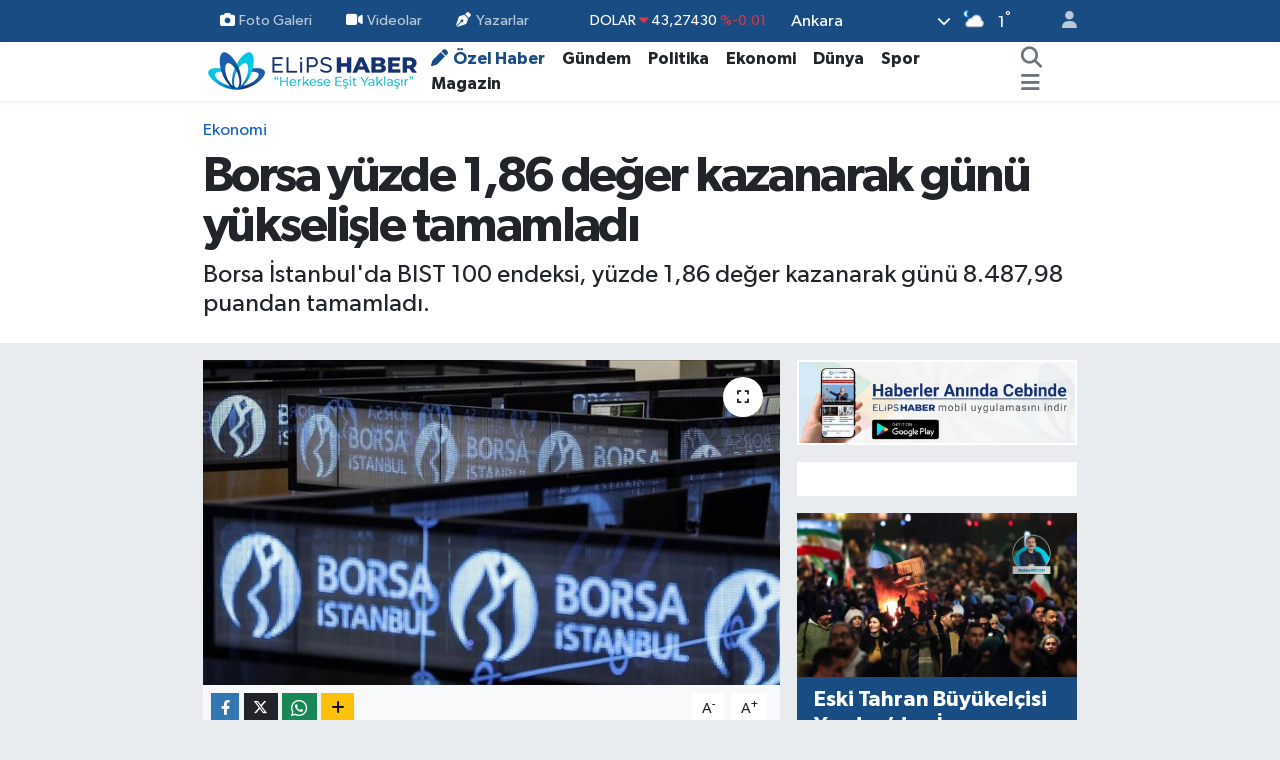

--- FILE ---
content_type: text/html; charset=UTF-8
request_url: https://www.elipshaber.com/borsa-yuzde-186-deger-kazanarak-gunu-yukselisle-tamamladi
body_size: 25567
content:
<!DOCTYPE html>
<html lang="tr" data-theme="flow">
<head>
<link rel="dns-prefetch" href="//www.elipshaber.com">
<link rel="dns-prefetch" href="//elipshabercom.teimg.com">
<link rel="dns-prefetch" href="//static.tebilisim.com">
<link rel="dns-prefetch" href="//cdn.p.analitik.bik.gov.tr">
<link rel="dns-prefetch" href="//www.googletagmanager.com">
<link rel="dns-prefetch" href="//jsc.idealmedia.io">
<link rel="dns-prefetch" href="//static.cdn.admatic.com.tr">
<link rel="dns-prefetch" href="//analytics.tiktok.com">
<link rel="dns-prefetch" href="//secim2024.elipshaber.com">
<link rel="dns-prefetch" href="//www.facebook.com">
<link rel="dns-prefetch" href="//www.twitter.com">
<link rel="dns-prefetch" href="//www.instagram.com">
<link rel="dns-prefetch" href="//www.linkedin.com">
<link rel="dns-prefetch" href="//www.youtube.com">
<link rel="dns-prefetch" href="//www.tiktok.com">
<link rel="dns-prefetch" href="//api.whatsapp.com">
<link rel="dns-prefetch" href="//x.com">
<link rel="dns-prefetch" href="//pinterest.com">
<link rel="dns-prefetch" href="//t.me">
<link rel="dns-prefetch" href="//play.google.com">
<link rel="dns-prefetch" href="//facebook.com">
<link rel="dns-prefetch" href="//www.pinterest.com">
<link rel="dns-prefetch" href="//tebilisim.com">
<link rel="dns-prefetch" href="//twitter.com">
<link rel="dns-prefetch" href="//pagead2.googlesyndication.com">
<link rel="dns-prefetch" href="//mc.yandex.ru">
<link rel="dns-prefetch" href="//cdn.onesignal.com">

    <meta charset="utf-8">
<title>Borsa  yüzde 1,86 değer kazanarak günü yükselişle tamamladı - Elips Haber</title>
<meta name="description" content="Borsa İstanbul&#039;da BIST 100 endeksi, yüzde 1,86 değer kazanarak günü 8.487,98 puandan tamamladı.">
<meta name="keywords" content="BIST, Piyasalar, Borsa İstanbul">
<link rel="canonical" href="https://www.elipshaber.com/borsa-yuzde-186-deger-kazanarak-gunu-yukselisle-tamamladi">
<meta name="viewport" content="width=device-width,initial-scale=1">
<meta name="X-UA-Compatible" content="IE=edge">
<meta name="robots" content="max-image-preview:large">
<meta name="theme-color" content="#194c82">
<meta name="google-play-app" content="com.elipshaber.elipshaberV3">
<meta name="title" content="Borsa  yüzde 1,86 değer kazanarak günü yükselişle tamamladı">
<meta name="articleSection" content="news">
<meta name="datePublished" content="2023-10-05T18:25:00+03:00">
<meta name="dateModified" content="2023-10-05T18:33:28+03:00">
<meta name="articleAuthor" content="Anadolu Haber Ajansı">
<meta name="author" content="Anadolu Haber Ajansı">
<meta property="og:site_name" content="Elips Haber - &quot;Herkese eşit yaklaşır&quot;">
<meta property="og:title" content="Borsa  yüzde 1,86 değer kazanarak günü yükselişle tamamladı">
<meta property="og:description" content="Borsa İstanbul&#039;da BIST 100 endeksi, yüzde 1,86 değer kazanarak günü 8.487,98 puandan tamamladı.">
<meta property="og:url" content="https://www.elipshaber.com/borsa-yuzde-186-deger-kazanarak-gunu-yukselisle-tamamladi">
<meta property="og:image" content="https://elipshabercom.teimg.com/elipshaber-com/uploads/2023/09/borsa-17.jpg">
<meta property="og:type" content="article">
<meta property="og:article:published_time" content="2023-10-05T18:25:00+03:00">
<meta property="og:article:modified_time" content="2023-10-05T18:33:28+03:00">
<meta name="twitter:card" content="summary_large_image">
<meta name="twitter:site" content="@elipshaber">
<meta name="twitter:title" content="Borsa  yüzde 1,86 değer kazanarak günü yükselişle tamamladı">
<meta name="twitter:description" content="Borsa İstanbul&#039;da BIST 100 endeksi, yüzde 1,86 değer kazanarak günü 8.487,98 puandan tamamladı.">
<meta name="twitter:image" content="https://elipshabercom.teimg.com/elipshaber-com/uploads/2023/09/borsa-17.jpg">
<meta name="twitter:url" content="https://www.elipshaber.com/borsa-yuzde-186-deger-kazanarak-gunu-yukselisle-tamamladi">
<link rel="shortcut icon" type="image/x-icon" href="https://elipshabercom.teimg.com/elipshaber-com/uploads/2023/04/favicon.ico">
<link rel="manifest" href="https://www.elipshaber.com/manifest.json?v=6.6.4" />
<link rel="preload" href="https://static.tebilisim.com/flow/assets/css/font-awesome/fa-solid-900.woff2" as="font" type="font/woff2" crossorigin />
<link rel="preload" href="https://static.tebilisim.com/flow/assets/css/font-awesome/fa-brands-400.woff2" as="font" type="font/woff2" crossorigin />
<link rel="preload" href="https://static.tebilisim.com/flow/assets/css/weather-icons/font/weathericons-regular-webfont.woff2" as="font" type="font/woff2" crossorigin />
<link rel="preload" href="https://static.tebilisim.com/flow/vendor/te/fonts/gibson/Gibson-Bold.woff2" as="font" type="font/woff2" crossorigin />
<link rel="preload" href="https://static.tebilisim.com/flow/vendor/te/fonts/gibson/Gibson-BoldItalic.woff2" as="font" type="font/woff2" crossorigin />
<link rel="preload" href="https://static.tebilisim.com/flow/vendor/te/fonts/gibson/Gibson-Italic.woff2" as="font" type="font/woff2" crossorigin />
<link rel="preload" href="https://static.tebilisim.com/flow/vendor/te/fonts/gibson/Gibson-Light.woff2" as="font" type="font/woff2" crossorigin />
<link rel="preload" href="https://static.tebilisim.com/flow/vendor/te/fonts/gibson/Gibson-LightItalic.woff2" as="font" type="font/woff2" crossorigin />
<link rel="preload" href="https://static.tebilisim.com/flow/vendor/te/fonts/gibson/Gibson-SemiBold.woff2" as="font" type="font/woff2" crossorigin />
<link rel="preload" href="https://static.tebilisim.com/flow/vendor/te/fonts/gibson/Gibson-SemiBoldItalic.woff2" as="font" type="font/woff2" crossorigin />
<link rel="preload" href="https://static.tebilisim.com/flow/vendor/te/fonts/gibson/Gibson.woff2" as="font" type="font/woff2" crossorigin />


<link rel="preload" as="style" href="https://static.tebilisim.com/flow/vendor/te/fonts/gibson.css?v=6.6.4">
<link rel="stylesheet" href="https://static.tebilisim.com/flow/vendor/te/fonts/gibson.css?v=6.6.4">

<style>:root {
        --te-link-color: #333;
        --te-link-hover-color: #000;
        --te-font: "Gibson";
        --te-secondary-font: "Gibson";
        --te-h1-font-size: 50px;
        --te-color: #194c82;
        --te-hover-color: #277c89;
        --mm-ocd-width: 85%!important; /*  Mobil Menü Genişliği */
        --swiper-theme-color: var(--te-color)!important;
        --header-13-color: #ffc107;
    }</style><link rel="preload" as="style" href="https://static.tebilisim.com/flow/assets/vendor/bootstrap/css/bootstrap.min.css?v=6.6.4">
<link rel="stylesheet" href="https://static.tebilisim.com/flow/assets/vendor/bootstrap/css/bootstrap.min.css?v=6.6.4">
<link rel="preload" as="style" href="https://static.tebilisim.com/flow/assets/css/app6.6.4.min.css">
<link rel="stylesheet" href="https://static.tebilisim.com/flow/assets/css/app6.6.4.min.css">



<script type="application/ld+json">{"@context":"https:\/\/schema.org","@type":"WebSite","url":"https:\/\/www.elipshaber.com","potentialAction":{"@type":"SearchAction","target":"https:\/\/www.elipshaber.com\/arama?q={query}","query-input":"required name=query"}}</script>

<script type="application/ld+json">{"@context":"https:\/\/schema.org","@type":"NewsMediaOrganization","url":"https:\/\/www.elipshaber.com","name":"Elips Haber","logo":"https:\/\/elipshabercom.teimg.com\/elipshaber-com\/uploads\/2023\/10\/elips-haber-logo-220x40-op.png","sameAs":["https:\/\/www.facebook.com\/elipshaber","https:\/\/www.twitter.com\/elipshaber","https:\/\/www.linkedin.com\/company\/elipshaber\/","https:\/\/www.youtube.com\/@elipstv","https:\/\/www.instagram.com\/elipshaber"]}</script>

<script type="application/ld+json">{"@context":"https:\/\/schema.org","@graph":[{"@type":"SiteNavigationElement","name":"Ana Sayfa","url":"https:\/\/www.elipshaber.com","@id":"https:\/\/www.elipshaber.com"},{"@type":"SiteNavigationElement","name":"Genel","url":"https:\/\/www.elipshaber.com\/genel","@id":"https:\/\/www.elipshaber.com\/genel"},{"@type":"SiteNavigationElement","name":"G\u00fcndem","url":"https:\/\/www.elipshaber.com\/gundem","@id":"https:\/\/www.elipshaber.com\/gundem"},{"@type":"SiteNavigationElement","name":"Politika","url":"https:\/\/www.elipshaber.com\/politika","@id":"https:\/\/www.elipshaber.com\/politika"},{"@type":"SiteNavigationElement","name":"D\u00fcnya","url":"https:\/\/www.elipshaber.com\/dunya","@id":"https:\/\/www.elipshaber.com\/dunya"},{"@type":"SiteNavigationElement","name":"Sa\u011fl\u0131k","url":"https:\/\/www.elipshaber.com\/saglik","@id":"https:\/\/www.elipshaber.com\/saglik"},{"@type":"SiteNavigationElement","name":"E\u011fitim","url":"https:\/\/www.elipshaber.com\/egitim","@id":"https:\/\/www.elipshaber.com\/egitim"},{"@type":"SiteNavigationElement","name":"Ekonomi","url":"https:\/\/www.elipshaber.com\/ekonomi","@id":"https:\/\/www.elipshaber.com\/ekonomi"},{"@type":"SiteNavigationElement","name":"Spor","url":"https:\/\/www.elipshaber.com\/spor","@id":"https:\/\/www.elipshaber.com\/spor"},{"@type":"SiteNavigationElement","name":"Ya\u015fam","url":"https:\/\/www.elipshaber.com\/yasam","@id":"https:\/\/www.elipshaber.com\/yasam"},{"@type":"SiteNavigationElement","name":"Kad\u0131n","url":"https:\/\/www.elipshaber.com\/kadin","@id":"https:\/\/www.elipshaber.com\/kadin"},{"@type":"SiteNavigationElement","name":"K\u00fclt\u00fcr - Sanat","url":"https:\/\/www.elipshaber.com\/kultur-sanat","@id":"https:\/\/www.elipshaber.com\/kultur-sanat"},{"@type":"SiteNavigationElement","name":"Magazin","url":"https:\/\/www.elipshaber.com\/magazin","@id":"https:\/\/www.elipshaber.com\/magazin"},{"@type":"SiteNavigationElement","name":"Asayi\u015f","url":"https:\/\/www.elipshaber.com\/asayis","@id":"https:\/\/www.elipshaber.com\/asayis"},{"@type":"SiteNavigationElement","name":"Bilim - Teknoloji","url":"https:\/\/www.elipshaber.com\/bilim-teknoloji","@id":"https:\/\/www.elipshaber.com\/bilim-teknoloji"},{"@type":"SiteNavigationElement","name":"\u00d6zel Haber","url":"https:\/\/www.elipshaber.com\/ozel-haber","@id":"https:\/\/www.elipshaber.com\/ozel-haber"},{"@type":"SiteNavigationElement","name":"Se\u00e7im 2023","url":"https:\/\/www.elipshaber.com\/secim-2023","@id":"https:\/\/www.elipshaber.com\/secim-2023"},{"@type":"SiteNavigationElement","name":"Yurt","url":"https:\/\/www.elipshaber.com\/yurt","@id":"https:\/\/www.elipshaber.com\/yurt"},{"@type":"SiteNavigationElement","name":"\u00c7evre - \u0130klim","url":"https:\/\/www.elipshaber.com\/cevre-iklim","@id":"https:\/\/www.elipshaber.com\/cevre-iklim"},{"@type":"SiteNavigationElement","name":"G\u00fcvenlik","url":"https:\/\/www.elipshaber.com\/guvenlik","@id":"https:\/\/www.elipshaber.com\/guvenlik"},{"@type":"SiteNavigationElement","name":"Dosya Haber","url":"https:\/\/www.elipshaber.com\/dosya-haber","@id":"https:\/\/www.elipshaber.com\/dosya-haber"},{"@type":"SiteNavigationElement","name":"Resmi \u0130lanlar","url":"https:\/\/www.elipshaber.com\/resmi-ilanlar","@id":"https:\/\/www.elipshaber.com\/resmi-ilanlar"},{"@type":"SiteNavigationElement","name":"\u00c7al\u0131\u015fma Hayat\u0131","url":"https:\/\/www.elipshaber.com\/calisma-hayati","@id":"https:\/\/www.elipshaber.com\/calisma-hayati"},{"@type":"SiteNavigationElement","name":"D\u0131\u015f haberler","url":"https:\/\/www.elipshaber.com\/dis-haberler","@id":"https:\/\/www.elipshaber.com\/dis-haberler"},{"@type":"SiteNavigationElement","name":"\u0130leti\u015fim","url":"https:\/\/www.elipshaber.com\/iletisim","@id":"https:\/\/www.elipshaber.com\/iletisim"},{"@type":"SiteNavigationElement","name":"Hakk\u0131nda","url":"https:\/\/www.elipshaber.com\/hakkinda","@id":"https:\/\/www.elipshaber.com\/hakkinda"},{"@type":"SiteNavigationElement","name":"Gizlilik S\u00f6zle\u015fmesi","url":"https:\/\/www.elipshaber.com\/gizlilik-sozlesmesi","@id":"https:\/\/www.elipshaber.com\/gizlilik-sozlesmesi"},{"@type":"SiteNavigationElement","name":"Yazarlar","url":"https:\/\/www.elipshaber.com\/yazarlar","@id":"https:\/\/www.elipshaber.com\/yazarlar"},{"@type":"SiteNavigationElement","name":"Foto Galeri","url":"https:\/\/www.elipshaber.com\/foto-galeri","@id":"https:\/\/www.elipshaber.com\/foto-galeri"},{"@type":"SiteNavigationElement","name":"Video Galeri","url":"https:\/\/www.elipshaber.com\/video","@id":"https:\/\/www.elipshaber.com\/video"},{"@type":"SiteNavigationElement","name":"Biyografiler","url":"https:\/\/www.elipshaber.com\/biyografi","@id":"https:\/\/www.elipshaber.com\/biyografi"},{"@type":"SiteNavigationElement","name":"R\u00f6portajlar","url":"https:\/\/www.elipshaber.com\/roportaj","@id":"https:\/\/www.elipshaber.com\/roportaj"},{"@type":"SiteNavigationElement","name":"Anketler","url":"https:\/\/www.elipshaber.com\/anketler","@id":"https:\/\/www.elipshaber.com\/anketler"},{"@type":"SiteNavigationElement","name":"\u00c7ankaya Bug\u00fcn, Yar\u0131n ve 1 Haftal\u0131k Hava Durumu Tahmini","url":"https:\/\/www.elipshaber.com\/cankaya-hava-durumu","@id":"https:\/\/www.elipshaber.com\/cankaya-hava-durumu"},{"@type":"SiteNavigationElement","name":"\u00c7ankaya Namaz Vakitleri","url":"https:\/\/www.elipshaber.com\/cankaya-namaz-vakitleri","@id":"https:\/\/www.elipshaber.com\/cankaya-namaz-vakitleri"},{"@type":"SiteNavigationElement","name":"Puan Durumu ve Fikst\u00fcr","url":"https:\/\/www.elipshaber.com\/futbol\/super-lig-puan-durumu-ve-fikstur","@id":"https:\/\/www.elipshaber.com\/futbol\/super-lig-puan-durumu-ve-fikstur"}]}</script>

<script type="application/ld+json">{"@context":"https:\/\/schema.org","@type":"BreadcrumbList","itemListElement":[{"@type":"ListItem","position":1,"item":{"@type":"Thing","@id":"https:\/\/www.elipshaber.com","name":"Haberler"}}]}</script>
<script type="application/ld+json">{"@context":"https:\/\/schema.org","@type":"NewsArticle","headline":"Borsa  y\u00fczde 1,86 de\u011fer kazanarak g\u00fcn\u00fc y\u00fckseli\u015fle tamamlad\u0131","articleSection":"Ekonomi","dateCreated":"2023-10-05T18:25:00+03:00","datePublished":"2023-10-05T18:25:00+03:00","dateModified":"2023-10-05T18:33:28+03:00","wordCount":247,"genre":"news","mainEntityOfPage":{"@type":"WebPage","@id":"https:\/\/www.elipshaber.com\/borsa-yuzde-186-deger-kazanarak-gunu-yukselisle-tamamladi"},"articleBody":"<p>BIST 100 endeksi, \u00f6nceki kapan\u0131\u015fa g\u00f6re 154,83 puan artarken, toplam i\u015flem hacmi 165,8 milyar lira d\u00fczeyinde ger\u00e7ekle\u015fti.<\/p>\r\n\r\n<p>Bankac\u0131l\u0131k endeksi y\u00fczde 3,28 ve holding endeksi y\u00fczde 1,48 de\u011fer kazand\u0131. Sekt\u00f6r endeksleri aras\u0131nda en \u00e7ok kazand\u0131ran y\u00fczde 4,22 ile menkul k\u0131ymet yat\u0131r\u0131m ortakl\u0131\u011f\u0131, en \u00e7ok gerileyen ise y\u00fczde 0,59 ile bili\u015fim oldu.<\/p>\r\n\r\n<p>Bu arada, D\u00fcnya Bankas\u0131, T\u00fcrkiye'nin bu y\u0131la ili\u015fkin ekonomik b\u00fcy\u00fcme tahminini y\u00fczde 3,2'den 4,2'ye y\u00fckseltti.<\/p>\r\n\r\n<p>ABD'de ilk kez i\u015fsizlik maa\u015f\u0131 ba\u015fvurusunda bulunanlar\u0131n say\u0131s\u0131, 30 Eyl\u00fcl ile biten haftada 207 bin ile piyasa beklentilerinin alt\u0131nda ger\u00e7ekle\u015fti.<\/p>\r\n\r\n<p>Analistler, y\u0131l\u0131n en d\u00fc\u015f\u00fck seviyelerine yak\u0131n seyreden i\u015fsizlik maa\u015f\u0131 ba\u015fvurular\u0131n\u0131n i\u015f g\u00fcc\u00fc piyasas\u0131n\u0131n dayan\u0131kl\u0131 kalmaya devam etti\u011fini g\u00f6sterdi\u011fini belirterek, a\u00e7\u0131klanan verilerle ABD Merkez Bankas\u0131'n\u0131n (Fed) faiz oranlar\u0131n\u0131 daha uzun s\u00fcre y\u00fcksek tutabilece\u011fine y\u00f6nelik beklentilerin devam etti\u011fini ifade etti.<\/p>\r\n\r\n<p>Analistler, yar\u0131n a\u00e7\u0131klanacak tar\u0131m d\u0131\u015f\u0131 istihdam verisinin de Fed'in bir sonraki faiz ad\u0131m\u0131na y\u00f6nelik ipu\u00e7lar\u0131 verebilece\u011fini aktard\u0131.<\/p>\r\n\r\n<p>Yar\u0131n yurt i\u00e7inde Hazine nakit dengesi, yurt d\u0131\u015f\u0131nda ise ABD'de a\u00e7\u0131klanacak tar\u0131m d\u0131\u015f\u0131 istihdam verisinin yan\u0131 s\u0131ra Almanya'da fabrika sipari\u015flerinin takip edilece\u011fini dile getiren analistler, teknik a\u00e7\u0131dan BIST 100 endeksinde 8.500 seviyesinin diren\u00e7, 8.300 ve 8.200 puan\u0131n destek konumunda oldu\u011funu kaydetti.<\/p>","description":"Borsa \u0130stanbul'da BIST 100 endeksi, y\u00fczde 1,86 de\u011fer kazanarak g\u00fcn\u00fc 8.487,98 puandan tamamlad\u0131.","inLanguage":"tr-TR","keywords":["BIST","Piyasalar","Borsa \u0130stanbul"],"image":{"@type":"ImageObject","url":"https:\/\/elipshabercom.teimg.com\/crop\/1280x720\/elipshaber-com\/uploads\/2023\/09\/borsa-17.jpg","width":"1280","height":"720","caption":"Borsa  y\u00fczde 1,86 de\u011fer kazanarak g\u00fcn\u00fc y\u00fckseli\u015fle tamamlad\u0131"},"publishingPrinciples":"https:\/\/www.elipshaber.com\/gizlilik-sozlesmesi","isFamilyFriendly":"http:\/\/schema.org\/True","isAccessibleForFree":"http:\/\/schema.org\/True","publisher":{"@type":"Organization","name":"Elips Haber","image":"https:\/\/elipshabercom.teimg.com\/elipshaber-com\/uploads\/2023\/10\/elips-haber-logo-220x40-op.png","logo":{"@type":"ImageObject","url":"https:\/\/elipshabercom.teimg.com\/elipshaber-com\/uploads\/2023\/10\/elips-haber-logo-220x40-op.png","width":"640","height":"375"}},"author":{"@type":"Person","name":"TE Bilisim","honorificPrefix":"","jobTitle":"","url":null}}</script>




<script type="ffbd1af991bf9780a67f18b4-text/javascript">!function(){var t=document.createElement("script");t.setAttribute("src",'https://cdn.p.analitik.bik.gov.tr/tracker'+(typeof Intl!=="undefined"?(typeof (Intl||"").PluralRules!=="undefined"?'1':typeof Promise!=="undefined"?'2':typeof MutationObserver!=='undefined'?'3':'4'):'4')+'.js'),t.setAttribute("data-website-id","f3fbebcb-902c-44fe-a5be-24261e0ea19e"),t.setAttribute("data-host-url",'//f3fbebcb-902c-44fe-a5be-24261e0ea19e.collector.p.analitik.bik.gov.tr'),document.head.appendChild(t)}();</script>
<style>
.mega-menu {z-index: 9999 !important;}
@media screen and (min-width: 1620px) {
    .container {width: 1280px!important; max-width: 1280px!important;}
    #ad_36 {margin-right: 15px !important;}
    #ad_9 {margin-left: 15px !important;}
}

@media screen and (min-width: 1325px) and (max-width: 1620px) {
    .container {width: 1100px!important; max-width: 1100px!important;}
    #ad_36 {margin-right: 100px !important;}
    #ad_9 {margin-left: 100px !important;}
}
@media screen and (min-width: 1295px) and (max-width: 1325px) {
    .container {width: 990px!important; max-width: 990px!important;}
    #ad_36 {margin-right: 165px !important;}
    #ad_9 {margin-left: 165px !important;}
}
@media screen and (min-width: 1200px) and (max-width: 1295px) {
    .container {width: 900px!important; max-width: 900px!important;}
    #ad_36 {margin-right: 210px !important;}
    #ad_9 {margin-left: 210px !important;}

}
</style><meta name="msvalidate.01" content="A68926C202EB38187814F17233F149E5" />
<meta name="p:domain_verify" content="d63dc738fe785369b1dacbf64b0bac24"/>
<meta name="yandex-verification" content="7dc4a873753013d0" />
<meta name="follow.it-verification-code" content="5GzuLk1Cjw6xCLKF5qdM"/>
<meta name="pressbay-verify" content="4WP2IIJr5GUHgIVkcqAG">

<!-- Google Tag Manager -->
<script type="ffbd1af991bf9780a67f18b4-text/javascript">(function(w,d,s,l,i){w[l]=w[l]||[];w[l].push({'gtm.start':
new Date().getTime(),event:'gtm.js'});var f=d.getElementsByTagName(s)[0],
j=d.createElement(s),dl=l!='dataLayer'?'&l='+l:'';j.async=true;j.src=
'https://www.googletagmanager.com/gtm.js?id='+i+dl;f.parentNode.insertBefore(j,f);
})(window,document,'script','dataLayer','GTM-MDD4BPHM');</script>
<!-- End Google Tag Manager -->

<script src="https://jsc.idealmedia.io/site/898445.js" async type="ffbd1af991bf9780a67f18b4-text/javascript"></script>

 <!-- Admatic BACKFILL ads START -->
<script type="ffbd1af991bf9780a67f18b4-text/javascript" async src="https://static.cdn.admatic.com.tr/dist/gpt.min.js?id=NID-193433889"></script>
<!-- Admatic BACKFILL ads END --> 

<!-- TikTok Pixel Code Start -->
<script type="ffbd1af991bf9780a67f18b4-text/javascript">
!function (w, d, t) {
  w.TiktokAnalyticsObject=t;var ttq=w[t]=w[t]||[];ttq.methods=["page","track","identify","instances","debug","on","off","once","ready","alias","group","enableCookie","disableCookie","holdConsent","revokeConsent","grantConsent"],ttq.setAndDefer=function(t,e){t[e]=function(){t.push([e].concat(Array.prototype.slice.call(arguments,0)))}};for(var i=0;i<ttq.methods.length;i++)ttq.setAndDefer(ttq,ttq.methods[i]);ttq.instance=function(t){for(
var e=ttq._i[t]||[],n=0;n<ttq.methods.length;n++)ttq.setAndDefer(e,ttq.methods[n]);return e},ttq.load=function(e,n){var r="https://analytics.tiktok.com/i18n/pixel/events.js",o=n&&n.partner;ttq._i=ttq._i||{},ttq._i[e]=[],ttq._i[e]._u=r,ttq._t=ttq._t||{},ttq._t[e]=+new Date,ttq._o=ttq._o||{},ttq._o[e]=n||{};n=document.createElement("script")
;n.type="text/javascript",n.async=!0,n.src=r+"?sdkid="+e+"&lib="+t;e=document.getElementsByTagName("script")[0];e.parentNode.insertBefore(n,e)};
  ttq.load('CRMJC1BC77U9Q4TC41A0');
  ttq.page();
}(window, document, 'ttq');
</script>
<!-- TikTok Pixel Code End -->



<script async data-cfasync="false"
	src="https://www.googletagmanager.com/gtag/js?id=G-D1M913REME"></script>
<script data-cfasync="false">
	window.dataLayer = window.dataLayer || [];
	  function gtag(){dataLayer.push(arguments);}
	  gtag('js', new Date());
	  gtag('config', 'G-D1M913REME');
</script>




</head>




<body class="d-flex flex-column min-vh-100">

    
    

    <header class="header-4">
    <div class="top-header d-none d-lg-block">
        <div class="container">
            <div class="d-flex justify-content-between align-items-center">

                <ul  class="top-menu nav small sticky-top">
        <li class="nav-item   ">
        <a href="/foto-galeri" class="nav-link pe-3" target="_self" title="Foto Galeri"><i class="fa fa-camera me-1 text-light mr-1"></i>Foto Galeri</a>
        
    </li>
        <li class="nav-item   ">
        <a href="https://www.elipshaber.com/video" class="nav-link pe-3" target="_self" title="Videolar"><i class="fa fa-video me-1 text-light mr-1"></i>Videolar</a>
        
    </li>
        <li class="nav-item   ">
        <a href="/yazarlar" class="nav-link pe-3" target="_self" title="Yazarlar"><i class="fa fa-pen-nib me-1 text-light mr-1"></i>Yazarlar</a>
        
    </li>
    </ul>


                                    <div class="position-relative overflow-hidden ms-auto text-end" style="height: 36px;">
                        <!-- PİYASALAR -->
        <div class="newsticker mini small">
        <ul class="newsticker__list list-unstyled" data-header="4">
            <li class="newsticker__item col dolar">DOLAR
                <span class="text-danger"><i class="fa fa-caret-down"></i></span>
                <span class="value">43,27430</span>
                <span class="text-danger">%-0.01</span>
            </li>
            <li class="newsticker__item col euro">EURO
                <span class="text-success"><i class="fa fa-caret-up"></i></span>
                <span class="value">50,39610</span>
                <span class="text-success">%0.37</span>
            </li>
            <li class="newsticker__item col euro">STERLİN
                <span class="text-success"><i class="fa fa-caret-up"></i></span>
                <span class="value">58,06980</span>
                <span class="text-success">%0.26</span>
            </li>
            <li class="newsticker__item col altin">G.ALTIN
                <span class="text-success"><i class="fa fa-caret-up"></i></span>
                <span class="value">6492,88000</span>
                <span class="text-success">%1.84</span>
            </li>
            <li class="newsticker__item col bist">BİST100
                <span class="text-success"><i class="fa fa-caret-up"></i></span>
                <span class="value">12.669,00</span>
                <span class="text-success">%170</span>
            </li>
            <li class="newsticker__item col btc">BITCOIN
                <span class="text-danger"><i class="fa fa-caret-down"></i></span>
                <span class="value">92.606,24</span>
                <span class="text-danger">%-2.68</span>
            </li>
        </ul>
    </div>
    

                    </div>
                    <div class="d-flex justify-content-end align-items-center text-light ms-4 weather-widget mini">
                        <!-- HAVA DURUMU -->

<input type="hidden" name="widget_setting_weathercity" value="39.78052450,32.71813750" />

            <div class="weather d-none d-xl-block me-2" data-header="4">
            <div class="custom-selectbox text-white" onclick="if (!window.__cfRLUnblockHandlers) return false; toggleDropdown(this)" style="width: 100%" data-cf-modified-ffbd1af991bf9780a67f18b4-="">
    <div class="d-flex justify-content-between align-items-center">
        <span style="">Ankara</span>
        <i class="fas fa-chevron-down" style="font-size: 14px"></i>
    </div>
    <ul class="bg-white text-dark overflow-widget" style="min-height: 100px; max-height: 300px">
                        <li>
            <a href="https://www.elipshaber.com/adana-hava-durumu" title="Adana Hava Durumu" class="text-dark">
                Adana
            </a>
        </li>
                        <li>
            <a href="https://www.elipshaber.com/adiyaman-hava-durumu" title="Adıyaman Hava Durumu" class="text-dark">
                Adıyaman
            </a>
        </li>
                        <li>
            <a href="https://www.elipshaber.com/afyonkarahisar-hava-durumu" title="Afyonkarahisar Hava Durumu" class="text-dark">
                Afyonkarahisar
            </a>
        </li>
                        <li>
            <a href="https://www.elipshaber.com/agri-hava-durumu" title="Ağrı Hava Durumu" class="text-dark">
                Ağrı
            </a>
        </li>
                        <li>
            <a href="https://www.elipshaber.com/aksaray-hava-durumu" title="Aksaray Hava Durumu" class="text-dark">
                Aksaray
            </a>
        </li>
                        <li>
            <a href="https://www.elipshaber.com/amasya-hava-durumu" title="Amasya Hava Durumu" class="text-dark">
                Amasya
            </a>
        </li>
                        <li>
            <a href="https://www.elipshaber.com/ankara-hava-durumu" title="Ankara Hava Durumu" class="text-dark">
                Ankara
            </a>
        </li>
                        <li>
            <a href="https://www.elipshaber.com/antalya-hava-durumu" title="Antalya Hava Durumu" class="text-dark">
                Antalya
            </a>
        </li>
                        <li>
            <a href="https://www.elipshaber.com/ardahan-hava-durumu" title="Ardahan Hava Durumu" class="text-dark">
                Ardahan
            </a>
        </li>
                        <li>
            <a href="https://www.elipshaber.com/artvin-hava-durumu" title="Artvin Hava Durumu" class="text-dark">
                Artvin
            </a>
        </li>
                        <li>
            <a href="https://www.elipshaber.com/aydin-hava-durumu" title="Aydın Hava Durumu" class="text-dark">
                Aydın
            </a>
        </li>
                        <li>
            <a href="https://www.elipshaber.com/balikesir-hava-durumu" title="Balıkesir Hava Durumu" class="text-dark">
                Balıkesir
            </a>
        </li>
                        <li>
            <a href="https://www.elipshaber.com/bartin-hava-durumu" title="Bartın Hava Durumu" class="text-dark">
                Bartın
            </a>
        </li>
                        <li>
            <a href="https://www.elipshaber.com/batman-hava-durumu" title="Batman Hava Durumu" class="text-dark">
                Batman
            </a>
        </li>
                        <li>
            <a href="https://www.elipshaber.com/bayburt-hava-durumu" title="Bayburt Hava Durumu" class="text-dark">
                Bayburt
            </a>
        </li>
                        <li>
            <a href="https://www.elipshaber.com/bilecik-hava-durumu" title="Bilecik Hava Durumu" class="text-dark">
                Bilecik
            </a>
        </li>
                        <li>
            <a href="https://www.elipshaber.com/bingol-hava-durumu" title="Bingöl Hava Durumu" class="text-dark">
                Bingöl
            </a>
        </li>
                        <li>
            <a href="https://www.elipshaber.com/bitlis-hava-durumu" title="Bitlis Hava Durumu" class="text-dark">
                Bitlis
            </a>
        </li>
                        <li>
            <a href="https://www.elipshaber.com/bolu-hava-durumu" title="Bolu Hava Durumu" class="text-dark">
                Bolu
            </a>
        </li>
                        <li>
            <a href="https://www.elipshaber.com/burdur-hava-durumu" title="Burdur Hava Durumu" class="text-dark">
                Burdur
            </a>
        </li>
                        <li>
            <a href="https://www.elipshaber.com/bursa-hava-durumu" title="Bursa Hava Durumu" class="text-dark">
                Bursa
            </a>
        </li>
                        <li>
            <a href="https://www.elipshaber.com/canakkale-hava-durumu" title="Çanakkale Hava Durumu" class="text-dark">
                Çanakkale
            </a>
        </li>
                        <li>
            <a href="https://www.elipshaber.com/cankiri-hava-durumu" title="Çankırı Hava Durumu" class="text-dark">
                Çankırı
            </a>
        </li>
                        <li>
            <a href="https://www.elipshaber.com/corum-hava-durumu" title="Çorum Hava Durumu" class="text-dark">
                Çorum
            </a>
        </li>
                        <li>
            <a href="https://www.elipshaber.com/denizli-hava-durumu" title="Denizli Hava Durumu" class="text-dark">
                Denizli
            </a>
        </li>
                        <li>
            <a href="https://www.elipshaber.com/diyarbakir-hava-durumu" title="Diyarbakır Hava Durumu" class="text-dark">
                Diyarbakır
            </a>
        </li>
                        <li>
            <a href="https://www.elipshaber.com/duzce-hava-durumu" title="Düzce Hava Durumu" class="text-dark">
                Düzce
            </a>
        </li>
                        <li>
            <a href="https://www.elipshaber.com/edirne-hava-durumu" title="Edirne Hava Durumu" class="text-dark">
                Edirne
            </a>
        </li>
                        <li>
            <a href="https://www.elipshaber.com/elazig-hava-durumu" title="Elazığ Hava Durumu" class="text-dark">
                Elazığ
            </a>
        </li>
                        <li>
            <a href="https://www.elipshaber.com/erzincan-hava-durumu" title="Erzincan Hava Durumu" class="text-dark">
                Erzincan
            </a>
        </li>
                        <li>
            <a href="https://www.elipshaber.com/erzurum-hava-durumu" title="Erzurum Hava Durumu" class="text-dark">
                Erzurum
            </a>
        </li>
                        <li>
            <a href="https://www.elipshaber.com/eskisehir-hava-durumu" title="Eskişehir Hava Durumu" class="text-dark">
                Eskişehir
            </a>
        </li>
                        <li>
            <a href="https://www.elipshaber.com/gaziantep-hava-durumu" title="Gaziantep Hava Durumu" class="text-dark">
                Gaziantep
            </a>
        </li>
                        <li>
            <a href="https://www.elipshaber.com/giresun-hava-durumu" title="Giresun Hava Durumu" class="text-dark">
                Giresun
            </a>
        </li>
                        <li>
            <a href="https://www.elipshaber.com/gumushane-hava-durumu" title="Gümüşhane Hava Durumu" class="text-dark">
                Gümüşhane
            </a>
        </li>
                        <li>
            <a href="https://www.elipshaber.com/hakkari-hava-durumu" title="Hakkâri Hava Durumu" class="text-dark">
                Hakkâri
            </a>
        </li>
                        <li>
            <a href="https://www.elipshaber.com/hatay-hava-durumu" title="Hatay Hava Durumu" class="text-dark">
                Hatay
            </a>
        </li>
                        <li>
            <a href="https://www.elipshaber.com/igdir-hava-durumu" title="Iğdır Hava Durumu" class="text-dark">
                Iğdır
            </a>
        </li>
                        <li>
            <a href="https://www.elipshaber.com/isparta-hava-durumu" title="Isparta Hava Durumu" class="text-dark">
                Isparta
            </a>
        </li>
                        <li>
            <a href="https://www.elipshaber.com/istanbul-hava-durumu" title="İstanbul Hava Durumu" class="text-dark">
                İstanbul
            </a>
        </li>
                        <li>
            <a href="https://www.elipshaber.com/izmir-hava-durumu" title="İzmir Hava Durumu" class="text-dark">
                İzmir
            </a>
        </li>
                        <li>
            <a href="https://www.elipshaber.com/kahramanmaras-hava-durumu" title="Kahramanmaraş Hava Durumu" class="text-dark">
                Kahramanmaraş
            </a>
        </li>
                        <li>
            <a href="https://www.elipshaber.com/karabuk-hava-durumu" title="Karabük Hava Durumu" class="text-dark">
                Karabük
            </a>
        </li>
                        <li>
            <a href="https://www.elipshaber.com/karaman-hava-durumu" title="Karaman Hava Durumu" class="text-dark">
                Karaman
            </a>
        </li>
                        <li>
            <a href="https://www.elipshaber.com/kars-hava-durumu" title="Kars Hava Durumu" class="text-dark">
                Kars
            </a>
        </li>
                        <li>
            <a href="https://www.elipshaber.com/kastamonu-hava-durumu" title="Kastamonu Hava Durumu" class="text-dark">
                Kastamonu
            </a>
        </li>
                        <li>
            <a href="https://www.elipshaber.com/kayseri-hava-durumu" title="Kayseri Hava Durumu" class="text-dark">
                Kayseri
            </a>
        </li>
                        <li>
            <a href="https://www.elipshaber.com/kilis-hava-durumu" title="Kilis Hava Durumu" class="text-dark">
                Kilis
            </a>
        </li>
                        <li>
            <a href="https://www.elipshaber.com/kirikkale-hava-durumu" title="Kırıkkale Hava Durumu" class="text-dark">
                Kırıkkale
            </a>
        </li>
                        <li>
            <a href="https://www.elipshaber.com/kirklareli-hava-durumu" title="Kırklareli Hava Durumu" class="text-dark">
                Kırklareli
            </a>
        </li>
                        <li>
            <a href="https://www.elipshaber.com/kirsehir-hava-durumu" title="Kırşehir Hava Durumu" class="text-dark">
                Kırşehir
            </a>
        </li>
                        <li>
            <a href="https://www.elipshaber.com/kocaeli-hava-durumu" title="Kocaeli Hava Durumu" class="text-dark">
                Kocaeli
            </a>
        </li>
                        <li>
            <a href="https://www.elipshaber.com/konya-hava-durumu" title="Konya Hava Durumu" class="text-dark">
                Konya
            </a>
        </li>
                        <li>
            <a href="https://www.elipshaber.com/kutahya-hava-durumu" title="Kütahya Hava Durumu" class="text-dark">
                Kütahya
            </a>
        </li>
                        <li>
            <a href="https://www.elipshaber.com/malatya-hava-durumu" title="Malatya Hava Durumu" class="text-dark">
                Malatya
            </a>
        </li>
                        <li>
            <a href="https://www.elipshaber.com/manisa-hava-durumu" title="Manisa Hava Durumu" class="text-dark">
                Manisa
            </a>
        </li>
                        <li>
            <a href="https://www.elipshaber.com/mardin-hava-durumu" title="Mardin Hava Durumu" class="text-dark">
                Mardin
            </a>
        </li>
                        <li>
            <a href="https://www.elipshaber.com/mersin-hava-durumu" title="Mersin Hava Durumu" class="text-dark">
                Mersin
            </a>
        </li>
                        <li>
            <a href="https://www.elipshaber.com/mugla-hava-durumu" title="Muğla Hava Durumu" class="text-dark">
                Muğla
            </a>
        </li>
                        <li>
            <a href="https://www.elipshaber.com/mus-hava-durumu" title="Muş Hava Durumu" class="text-dark">
                Muş
            </a>
        </li>
                        <li>
            <a href="https://www.elipshaber.com/nevsehir-hava-durumu" title="Nevşehir Hava Durumu" class="text-dark">
                Nevşehir
            </a>
        </li>
                        <li>
            <a href="https://www.elipshaber.com/nigde-hava-durumu" title="Niğde Hava Durumu" class="text-dark">
                Niğde
            </a>
        </li>
                        <li>
            <a href="https://www.elipshaber.com/ordu-hava-durumu" title="Ordu Hava Durumu" class="text-dark">
                Ordu
            </a>
        </li>
                        <li>
            <a href="https://www.elipshaber.com/osmaniye-hava-durumu" title="Osmaniye Hava Durumu" class="text-dark">
                Osmaniye
            </a>
        </li>
                        <li>
            <a href="https://www.elipshaber.com/rize-hava-durumu" title="Rize Hava Durumu" class="text-dark">
                Rize
            </a>
        </li>
                        <li>
            <a href="https://www.elipshaber.com/sakarya-hava-durumu" title="Sakarya Hava Durumu" class="text-dark">
                Sakarya
            </a>
        </li>
                        <li>
            <a href="https://www.elipshaber.com/samsun-hava-durumu" title="Samsun Hava Durumu" class="text-dark">
                Samsun
            </a>
        </li>
                        <li>
            <a href="https://www.elipshaber.com/sanliurfa-hava-durumu" title="Şanlıurfa Hava Durumu" class="text-dark">
                Şanlıurfa
            </a>
        </li>
                        <li>
            <a href="https://www.elipshaber.com/siirt-hava-durumu" title="Siirt Hava Durumu" class="text-dark">
                Siirt
            </a>
        </li>
                        <li>
            <a href="https://www.elipshaber.com/sinop-hava-durumu" title="Sinop Hava Durumu" class="text-dark">
                Sinop
            </a>
        </li>
                        <li>
            <a href="https://www.elipshaber.com/sivas-hava-durumu" title="Sivas Hava Durumu" class="text-dark">
                Sivas
            </a>
        </li>
                        <li>
            <a href="https://www.elipshaber.com/sirnak-hava-durumu" title="Şırnak Hava Durumu" class="text-dark">
                Şırnak
            </a>
        </li>
                        <li>
            <a href="https://www.elipshaber.com/tekirdag-hava-durumu" title="Tekirdağ Hava Durumu" class="text-dark">
                Tekirdağ
            </a>
        </li>
                        <li>
            <a href="https://www.elipshaber.com/tokat-hava-durumu" title="Tokat Hava Durumu" class="text-dark">
                Tokat
            </a>
        </li>
                        <li>
            <a href="https://www.elipshaber.com/trabzon-hava-durumu" title="Trabzon Hava Durumu" class="text-dark">
                Trabzon
            </a>
        </li>
                        <li>
            <a href="https://www.elipshaber.com/tunceli-hava-durumu" title="Tunceli Hava Durumu" class="text-dark">
                Tunceli
            </a>
        </li>
                        <li>
            <a href="https://www.elipshaber.com/usak-hava-durumu" title="Uşak Hava Durumu" class="text-dark">
                Uşak
            </a>
        </li>
                        <li>
            <a href="https://www.elipshaber.com/van-hava-durumu" title="Van Hava Durumu" class="text-dark">
                Van
            </a>
        </li>
                        <li>
            <a href="https://www.elipshaber.com/yalova-hava-durumu" title="Yalova Hava Durumu" class="text-dark">
                Yalova
            </a>
        </li>
                        <li>
            <a href="https://www.elipshaber.com/yozgat-hava-durumu" title="Yozgat Hava Durumu" class="text-dark">
                Yozgat
            </a>
        </li>
                        <li>
            <a href="https://www.elipshaber.com/zonguldak-hava-durumu" title="Zonguldak Hava Durumu" class="text-dark">
                Zonguldak
            </a>
        </li>
            </ul>
</div>

        </div>
        <div class="d-none d-xl-block" data-header="4">
            <span class="lead me-2">
                <img src="//cdn.weatherapi.com/weather/64x64/night/116.png" class="condition" width="26" height="26" alt="1" />
            </span>
            <span class="degree text-white">1</span><sup class="text-white">°</sup>
        </div>
    
<div data-location='{"city":"TUXX0014"}' class="d-none"></div>


                    </div>
                                <ul class="nav ms-4">
                    <li class="nav-item ms-2"><a class="nav-link pe-0" href="/member/login" title="Üyelik Girişi" target="_blank"><i class="fa fa-user"></i></a></li>
                </ul>
            </div>
        </div>
    </div>
    <nav class="main-menu navbar navbar-expand-lg bg-white shadow-sm py-1">
        <div class="container">
            <div class="d-lg-none">
                <a href="#menu" title="Ana Menü"><i class="fa fa-bars fa-lg"></i></a>
            </div>
            <div>
                                <a class="navbar-brand me-0" href="/" title="Elips Haber - &quot;Herkese eşit yaklaşır&quot;">
                    <img src="https://elipshabercom.teimg.com/elipshaber-com/uploads/2023/10/elips-haber-logo-220x40-op.png" alt="Elips Haber - &quot;Herkese eşit yaklaşır&quot;" width="220" height="40" class="light-mode img-fluid flow-logo">
<img src="https://elipshabercom.teimg.com/elipshaber-com/uploads/2023/10/elips-haber-logo-220x40-op.png" alt="Elips Haber - &quot;Herkese eşit yaklaşır&quot;" width="220" height="40" class="dark-mode img-fluid flow-logo d-none">

                </a>
                            </div>
            <div class="d-none d-lg-block">
                <ul  class="nav fw-semibold">
        <li class="nav-item   ">
        <a href="/ozel-haber" class="nav-link elips-menu-link" target="_self" title="Özel Haber"><i class="fa fa-pen me-1 elips-menu-link mr-1"></i>Özel Haber</a>
        
    </li>
        <li class="nav-item   ">
        <a href="/gundem" class="nav-link text-dark" target="_self" title="Gündem">Gündem</a>
        
    </li>
        <li class="nav-item   ">
        <a href="/politika" class="nav-link text-dark" target="_self" title="Politika">Politika</a>
        
    </li>
        <li class="nav-item   ">
        <a href="/ekonomi" class="nav-link text-dark" target="_self" title="Ekonomi">Ekonomi</a>
        
    </li>
        <li class="nav-item   ">
        <a href="/dunya" class="nav-link text-dark" target="_self" title="Dünya">Dünya</a>
        
    </li>
        <li class="nav-item   ">
        <a href="/spor" class="nav-link text-dark" target="_self" title="Spor">Spor</a>
        
    </li>
        <li class="nav-item   ">
        <a href="/magazin" class="nav-link text-dark" target="_self" title="Magazin">Magazin</a>
        
    </li>
    </ul>

            </div>
            <ul class="navigation-menu nav d-flex align-items-center">
                <li class="nav-item">
                    <a href="/arama" class="nav-link" title="Ara">
                        <i class="fa fa-search fa-lg text-secondary"></i>
                    </a>
                </li>
                
                <li class="nav-item dropdown d-none d-lg-block position-static">
                    <a class="nav-link p-0 ms-2 text-secondary" data-bs-toggle="dropdown" href="#" aria-haspopup="true" aria-expanded="false" title="Ana Menü"><i class="fa fa-bars fa-lg"></i></a>
                    <div class="mega-menu dropdown-menu dropdown-menu-end text-capitalize shadow-lg border-0 rounded-0">

    <div class="row g-3 small p-3">

                <div class="col">
            <div class="extra-sections bg-light p-3 border">
                <a href="https://www.elipshaber.com/ankara-nobetci-eczaneler" title="Nöbetçi Eczaneler" class="d-block border-bottom pb-2 mb-2" target="_self"><i class="fa-solid fa-capsules me-2"></i>Nöbetçi Eczaneler</a>
<a href="https://www.elipshaber.com/ankara-hava-durumu" title="Hava Durumu" class="d-block border-bottom pb-2 mb-2" target="_self"><i class="fa-solid fa-cloud-sun me-2"></i>Hava Durumu</a>
<a href="https://www.elipshaber.com/ankara-namaz-vakitleri" title="Namaz Vakitleri" class="d-block border-bottom pb-2 mb-2" target="_self"><i class="fa-solid fa-mosque me-2"></i>Namaz Vakitleri</a>
<a href="https://www.elipshaber.com/ankara-trafik-durumu" title="Trafik Durumu" class="d-block border-bottom pb-2 mb-2" target="_self"><i class="fa-solid fa-car me-2"></i>Trafik Durumu</a>
<a href="https://www.elipshaber.com/futbol/super-lig-puan-durumu-ve-fikstur" title="Süper Lig Puan Durumu ve Fikstür" class="d-block border-bottom pb-2 mb-2" target="_self"><i class="fa-solid fa-chart-bar me-2"></i>Süper Lig Puan Durumu ve Fikstür</a>
<a href="https://www.elipshaber.com/tum-mansetler" title="Tüm Manşetler" class="d-block border-bottom pb-2 mb-2" target="_self"><i class="fa-solid fa-newspaper me-2"></i>Tüm Manşetler</a>
<a href="https://www.elipshaber.com/sondakika-haberleri" title="Son Dakika Haberleri" class="d-block border-bottom pb-2 mb-2" target="_self"><i class="fa-solid fa-bell me-2"></i>Son Dakika Haberleri</a>

            </div>
        </div>
        
        <div class="col">
        <a href="/ozel-haber" class="d-block border-bottom  pb-2 mb-2" target="_self" title="Özel Haber">Özel Haber</a>
            <a href="/asayis" class="d-block border-bottom  pb-2 mb-2" target="_self" title="Asayiş">Asayiş</a>
            <a href="/bilim-teknoloji" class="d-block border-bottom  pb-2 mb-2" target="_self" title="Bilim - Teknoloji">Bilim - Teknoloji</a>
            <a href="/cevre-iklim" class="d-block border-bottom  pb-2 mb-2" target="_self" title="Çevre - İklim">Çevre - İklim</a>
            <a href="/dunya" class="d-block border-bottom  pb-2 mb-2" target="_self" title="Dünya">Dünya</a>
            <a href="/egitim" class="d-block border-bottom  pb-2 mb-2" target="_self" title="Eğitim">Eğitim</a>
            <a href="/ekonomi" class="d-block  pb-2 mb-2" target="_self" title="Ekonomi">Ekonomi</a>
        </div><div class="col">
            <a href="/gundem" class="d-block border-bottom  pb-2 mb-2" target="_self" title="Gündem">Gündem</a>
            <a href="/kultur-sanat" class="d-block border-bottom  pb-2 mb-2" target="_self" title="Kültür - Sanat">Kültür - Sanat</a>
            <a href="/magazin" class="d-block border-bottom  pb-2 mb-2" target="_self" title="Magazin">Magazin</a>
            <a href="/politika" class="d-block border-bottom  pb-2 mb-2" target="_self" title="Politika">Politika</a>
            <a href="/saglik" class="d-block border-bottom  pb-2 mb-2" target="_self" title="Sağlık">Sağlık</a>
            <a href="/spor" class="d-block border-bottom  pb-2 mb-2" target="_self" title="Spor">Spor</a>
            <a href="/yasam" class="d-block  pb-2 mb-2" target="_self" title="Yaşam">Yaşam</a>
        </div><div class="col">
            <a href="/calisma-hayati" class="d-block border-bottom  pb-2 mb-2" target="_self" title="Çalışma Hayatı">Çalışma Hayatı</a>
            <a href="/kadin" class="d-block border-bottom  pb-2 mb-2" target="_self" title="Kadın">Kadın</a>
            <a href="/yurt" class="d-block border-bottom  pb-2 mb-2" target="_self" title="Yurt">Yurt</a>
            <a href="https://secim2024.elipshaber.com/" class="d-block border-bottom  pb-2 mb-2" target="_blank" title="2024 Seçim Sonuçları"><i class="mr-2 fa fa-chart-pie me-1"></i>2024 Seçim Sonuçları</a>
        </div>


    </div>

    <div class="p-3 bg-light">
                <a class="me-3"
            href="https://www.facebook.com/elipshaber" target="_blank" rel="nofollow noreferrer noopener"><i class="fab fa-facebook me-2 text-navy"></i> Facebook</a>
                        <a class="me-3"
            href="https://www.twitter.com/elipshaber" target="_blank" rel="nofollow noreferrer noopener"><i class="fab fa-x-twitter "></i> Twitter</a>
                        <a class="me-3"
            href="https://www.instagram.com/elipshaber" target="_blank" rel="nofollow noreferrer noopener"><i class="fab fa-instagram me-2 text-magenta"></i> Instagram</a>
                        <a class="me-3"
            href="https://www.linkedin.com/company/elipshaber/" target="_blank" rel="nofollow noreferrer noopener"><i class="fab fa-linkedin me-2 text-navy"></i> Linkedin</a>
                        <a class="me-3"
            href="https://www.youtube.com/@elipstv" target="_blank" rel="nofollow noreferrer noopener"><i class="fab fa-youtube me-2 text-danger"></i> Youtube</a>
                        <a class="me-3"
            href="https://www.tiktok.com/@elipstv" target="_blank" rel="nofollow noreferrer noopener"><i class="fa-brands fa-tiktok me-1 text-dark"></i> Tiktok</a>
                                        <a class="" href="https://api.whatsapp.com/send?phone=905324790280" title="Whatsapp" rel="nofollow noreferrer noopener"><i
            class="fab fa-whatsapp me-2 text-navy"></i> WhatsApp İhbar Hattı</a>    </div>

    <div class="mega-menu-footer p-2 bg-te-color">
        <a class="dropdown-item text-white" href="/kunye" title="Künye / İletişim"><i class="fa fa-id-card me-2"></i> Künye / İletişim</a>
        <a class="dropdown-item text-white" href="/iletisim" title="Bize Ulaşın"><i class="fa fa-envelope me-2"></i> Bize Ulaşın</a>
        <a class="dropdown-item text-white" href="/rss-baglantilari" title="RSS Bağlantıları"><i class="fa fa-rss me-2"></i> RSS Bağlantıları</a>
        <a class="dropdown-item text-white" href="/member/login" title="Üyelik Girişi"><i class="fa fa-user me-2"></i> Üyelik Girişi</a>
    </div>


</div>

                </li>
            </ul>
        </div>
    </nav>
    <ul  class="mobile-categories d-lg-none list-inline bg-white">
        <li class="list-inline-item">
        <a href="/ozel-haber" class="elips-menu-link" target="_self" title="Özel Haber">
        <i class="fa fa-pen me-1"></i>        Özel Haber
        </a>
    </li>
        <li class="list-inline-item">
        <a href="/gundem" class="text-dark" target="_self" title="Gündem">
                Gündem
        </a>
    </li>
        <li class="list-inline-item">
        <a href="/politika" class="text-dark" target="_self" title="Politika">
                Politika
        </a>
    </li>
        <li class="list-inline-item">
        <a href="/ekonomi" class="text-dark" target="_self" title="Ekonomi">
                Ekonomi
        </a>
    </li>
        <li class="list-inline-item">
        <a href="/dunya" class="text-dark" target="_self" title="Dünya">
                Dünya
        </a>
    </li>
        <li class="list-inline-item">
        <a href="/spor" class="text-dark" target="_self" title="Spor">
                Spor
        </a>
    </li>
        <li class="list-inline-item">
        <a href="/magazin" class="text-dark" target="_self" title="Magazin">
                Magazin
        </a>
    </li>
    </ul>


</header>






<main class="single overflow-hidden" style="min-height: 300px">

    
    <div class="infinite" data-show-advert="1">

    

    <div class="infinite-item d-block" data-id="70250" data-category-id="13" data-reference="TE\Archive\Models\Archive" data-json-url="/service/json/featured-infinite.json">

        

        <div class="news-header py-3 bg-white">
            <div class="container">

                

                <div class="text-center text-lg-start">
                    <a href="https://www.elipshaber.com/ekonomi" target="_self" title="Ekonomi" style="color: #1565c0;" class="text-uppercase category">Ekonomi</a>
                </div>

                <h1 class="h2 fw-bold text-lg-start headline my-2 text-center" itemprop="headline">Borsa  yüzde 1,86 değer kazanarak günü yükselişle tamamladı</h1>
                
                <h2 class="lead text-center text-lg-start text-dark description" itemprop="description">Borsa İstanbul&#039;da BIST 100 endeksi, yüzde 1,86 değer kazanarak günü 8.487,98 puandan tamamladı.</h2>
                
            </div>
        </div>


        <div class="container g-0 g-sm-4">

            <div class="news-section overflow-hidden mt-lg-3">
                <div class="row g-3">
                    <div class="col-lg-8">
                        <div class="card border-0 rounded-0 mb-3">

                            <div class="inner">
    <a href="https://elipshabercom.teimg.com/crop/1280x720/elipshaber-com/uploads/2023/09/borsa-17.jpg" class="position-relative d-block" data-fancybox>
                        <div class="zoom-in-out m-3">
            <i class="fa fa-expand" style="font-size: 14px"></i>
        </div>
        <img class="img-fluid" src="https://elipshabercom.teimg.com/crop/1280x720/elipshaber-com/uploads/2023/09/borsa-17.jpg" alt="Borsa  yüzde 1,86 değer kazanarak günü yükselişle tamamladı" width="860" height="504" loading="eager" fetchpriority="high" decoding="async" style="width:100%; aspect-ratio: 860 / 504;" />
            </a>
</div>





                            <div class="share-area d-flex justify-content-between align-items-center bg-light p-2">

    <div class="mobile-share-button-container mb-2 d-block d-md-none">
    <button class="btn btn-primary btn-sm rounded-0 shadow-sm w-100" onclick="if (!window.__cfRLUnblockHandlers) return false; handleMobileShare(event, 'Borsa  yüzde 1,86 değer kazanarak günü yükselişle tamamladı', 'https://www.elipshaber.com/borsa-yuzde-186-deger-kazanarak-gunu-yukselisle-tamamladi')" title="Paylaş" data-cf-modified-ffbd1af991bf9780a67f18b4-="">
        <i class="fas fa-share-alt me-2"></i>Paylaş
    </button>
</div>

<div class="social-buttons-new d-none d-md-flex justify-content-between">
    <a href="https://www.facebook.com/sharer/sharer.php?u=https%3A%2F%2Fwww.elipshaber.com%2Fborsa-yuzde-186-deger-kazanarak-gunu-yukselisle-tamamladi" onclick="if (!window.__cfRLUnblockHandlers) return false; initiateDesktopShare(event, 'facebook')" class="btn btn-primary btn-sm rounded-0 shadow-sm me-1" title="Facebook'ta Paylaş" data-platform="facebook" data-share-url="https://www.elipshaber.com/borsa-yuzde-186-deger-kazanarak-gunu-yukselisle-tamamladi" data-share-title="Borsa  yüzde 1,86 değer kazanarak günü yükselişle tamamladı" rel="noreferrer nofollow noopener external" data-cf-modified-ffbd1af991bf9780a67f18b4-="">
        <i class="fab fa-facebook-f"></i>
    </a>

    <a href="https://x.com/intent/tweet?url=https%3A%2F%2Fwww.elipshaber.com%2Fborsa-yuzde-186-deger-kazanarak-gunu-yukselisle-tamamladi&text=Borsa++y%C3%BCzde+1%2C86+de%C4%9Fer+kazanarak+g%C3%BCn%C3%BC+y%C3%BCkseli%C5%9Fle+tamamlad%C4%B1" onclick="if (!window.__cfRLUnblockHandlers) return false; initiateDesktopShare(event, 'twitter')" class="btn btn-dark btn-sm rounded-0 shadow-sm me-1" title="X'de Paylaş" data-platform="twitter" data-share-url="https://www.elipshaber.com/borsa-yuzde-186-deger-kazanarak-gunu-yukselisle-tamamladi" data-share-title="Borsa  yüzde 1,86 değer kazanarak günü yükselişle tamamladı" rel="noreferrer nofollow noopener external" data-cf-modified-ffbd1af991bf9780a67f18b4-="">
        <i class="fab fa-x-twitter text-white"></i>
    </a>

    <a href="https://api.whatsapp.com/send?text=Borsa++y%C3%BCzde+1%2C86+de%C4%9Fer+kazanarak+g%C3%BCn%C3%BC+y%C3%BCkseli%C5%9Fle+tamamlad%C4%B1+-+https%3A%2F%2Fwww.elipshaber.com%2Fborsa-yuzde-186-deger-kazanarak-gunu-yukselisle-tamamladi" onclick="if (!window.__cfRLUnblockHandlers) return false; initiateDesktopShare(event, 'whatsapp')" class="btn btn-success btn-sm rounded-0 btn-whatsapp shadow-sm me-1" title="Whatsapp'ta Paylaş" data-platform="whatsapp" data-share-url="https://www.elipshaber.com/borsa-yuzde-186-deger-kazanarak-gunu-yukselisle-tamamladi" data-share-title="Borsa  yüzde 1,86 değer kazanarak günü yükselişle tamamladı" rel="noreferrer nofollow noopener external" data-cf-modified-ffbd1af991bf9780a67f18b4-="">
        <i class="fab fa-whatsapp fa-lg"></i>
    </a>

    <div class="dropdown">
        <button class="dropdownButton btn btn-sm rounded-0 btn-warning border-none shadow-sm me-1" type="button" data-bs-toggle="dropdown" name="socialDropdownButton" title="Daha Fazla">
            <i id="icon" class="fa fa-plus"></i>
        </button>

        <ul class="dropdown-menu dropdown-menu-end border-0 rounded-1 shadow">
            <li>
                <a href="https://www.linkedin.com/sharing/share-offsite/?url=https%3A%2F%2Fwww.elipshaber.com%2Fborsa-yuzde-186-deger-kazanarak-gunu-yukselisle-tamamladi" class="dropdown-item" onclick="if (!window.__cfRLUnblockHandlers) return false; initiateDesktopShare(event, 'linkedin')" data-platform="linkedin" data-share-url="https://www.elipshaber.com/borsa-yuzde-186-deger-kazanarak-gunu-yukselisle-tamamladi" data-share-title="Borsa  yüzde 1,86 değer kazanarak günü yükselişle tamamladı" rel="noreferrer nofollow noopener external" title="Linkedin" data-cf-modified-ffbd1af991bf9780a67f18b4-="">
                    <i class="fab fa-linkedin text-primary me-2"></i>Linkedin
                </a>
            </li>
            <li>
                <a href="https://pinterest.com/pin/create/button/?url=https%3A%2F%2Fwww.elipshaber.com%2Fborsa-yuzde-186-deger-kazanarak-gunu-yukselisle-tamamladi&description=Borsa++y%C3%BCzde+1%2C86+de%C4%9Fer+kazanarak+g%C3%BCn%C3%BC+y%C3%BCkseli%C5%9Fle+tamamlad%C4%B1&media=" class="dropdown-item" onclick="if (!window.__cfRLUnblockHandlers) return false; initiateDesktopShare(event, 'pinterest')" data-platform="pinterest" data-share-url="https://www.elipshaber.com/borsa-yuzde-186-deger-kazanarak-gunu-yukselisle-tamamladi" data-share-title="Borsa  yüzde 1,86 değer kazanarak günü yükselişle tamamladı" rel="noreferrer nofollow noopener external" title="Pinterest" data-cf-modified-ffbd1af991bf9780a67f18b4-="">
                    <i class="fab fa-pinterest text-danger me-2"></i>Pinterest
                </a>
            </li>
            <li>
                <a href="https://t.me/share/url?url=https%3A%2F%2Fwww.elipshaber.com%2Fborsa-yuzde-186-deger-kazanarak-gunu-yukselisle-tamamladi&text=Borsa++y%C3%BCzde+1%2C86+de%C4%9Fer+kazanarak+g%C3%BCn%C3%BC+y%C3%BCkseli%C5%9Fle+tamamlad%C4%B1" class="dropdown-item" onclick="if (!window.__cfRLUnblockHandlers) return false; initiateDesktopShare(event, 'telegram')" data-platform="telegram" data-share-url="https://www.elipshaber.com/borsa-yuzde-186-deger-kazanarak-gunu-yukselisle-tamamladi" data-share-title="Borsa  yüzde 1,86 değer kazanarak günü yükselişle tamamladı" rel="noreferrer nofollow noopener external" title="Telegram" data-cf-modified-ffbd1af991bf9780a67f18b4-="">
                    <i class="fab fa-telegram-plane text-primary me-2"></i>Telegram
                </a>
            </li>
            <li class="border-0">
                <a class="dropdown-item" href="javascript:void(0)" onclick="if (!window.__cfRLUnblockHandlers) return false; printContent(event)" title="Yazdır" data-cf-modified-ffbd1af991bf9780a67f18b4-="">
                    <i class="fas fa-print text-dark me-2"></i>
                    Yazdır
                </a>
            </li>
            <li class="border-0">
                <a class="dropdown-item" href="javascript:void(0)" onclick="if (!window.__cfRLUnblockHandlers) return false; copyURL(event, 'https://www.elipshaber.com/borsa-yuzde-186-deger-kazanarak-gunu-yukselisle-tamamladi')" rel="noreferrer nofollow noopener external" title="Bağlantıyı Kopyala" data-cf-modified-ffbd1af991bf9780a67f18b4-="">
                    <i class="fas fa-link text-dark me-2"></i>
                    Kopyala
                </a>
            </li>
        </ul>
    </div>
</div>

<script type="ffbd1af991bf9780a67f18b4-text/javascript">
    var shareableModelId = 70250;
    var shareableModelClass = 'TE\\Archive\\Models\\Archive';

    function shareCount(id, model, platform, url) {
        fetch("https://www.elipshaber.com/sharecount", {
            method: 'POST',
            headers: {
                'Content-Type': 'application/json',
                'X-CSRF-TOKEN': document.querySelector('meta[name="csrf-token"]')?.getAttribute('content')
            },
            body: JSON.stringify({ id, model, platform, url })
        }).catch(err => console.error('Share count fetch error:', err));
    }

    function goSharePopup(url, title, width = 600, height = 400) {
        const left = (screen.width - width) / 2;
        const top = (screen.height - height) / 2;
        window.open(
            url,
            title,
            `width=${width},height=${height},left=${left},top=${top},resizable=yes,scrollbars=yes`
        );
    }

    async function handleMobileShare(event, title, url) {
        event.preventDefault();

        if (shareableModelId && shareableModelClass) {
            shareCount(shareableModelId, shareableModelClass, 'native_mobile_share', url);
        }

        const isAndroidWebView = navigator.userAgent.includes('Android') && !navigator.share;

        if (isAndroidWebView) {
            window.location.href = 'androidshare://paylas?title=' + encodeURIComponent(title) + '&url=' + encodeURIComponent(url);
            return;
        }

        if (navigator.share) {
            try {
                await navigator.share({ title: title, url: url });
            } catch (error) {
                if (error.name !== 'AbortError') {
                    console.error('Web Share API failed:', error);
                }
            }
        } else {
            alert("Bu cihaz paylaşımı desteklemiyor.");
        }
    }

    function initiateDesktopShare(event, platformOverride = null) {
        event.preventDefault();
        const anchor = event.currentTarget;
        const platform = platformOverride || anchor.dataset.platform;
        const webShareUrl = anchor.href;
        const contentUrl = anchor.dataset.shareUrl || webShareUrl;

        if (shareableModelId && shareableModelClass && platform) {
            shareCount(shareableModelId, shareableModelClass, platform, contentUrl);
        }

        goSharePopup(webShareUrl, platform ? platform.charAt(0).toUpperCase() + platform.slice(1) : "Share");
    }

    function copyURL(event, urlToCopy) {
        event.preventDefault();
        navigator.clipboard.writeText(urlToCopy).then(() => {
            alert('Bağlantı panoya kopyalandı!');
        }).catch(err => {
            console.error('Could not copy text: ', err);
            try {
                const textArea = document.createElement("textarea");
                textArea.value = urlToCopy;
                textArea.style.position = "fixed";
                document.body.appendChild(textArea);
                textArea.focus();
                textArea.select();
                document.execCommand('copy');
                document.body.removeChild(textArea);
                alert('Bağlantı panoya kopyalandı!');
            } catch (fallbackErr) {
                console.error('Fallback copy failed:', fallbackErr);
            }
        });
    }

    function printContent(event) {
        event.preventDefault();

        const triggerElement = event.currentTarget;
        const contextContainer = triggerElement.closest('.infinite-item') || document;

        const header      = contextContainer.querySelector('.post-header');
        const media       = contextContainer.querySelector('.news-section .col-lg-8 .inner, .news-section .col-lg-8 .ratio, .news-section .col-lg-8 iframe');
        const articleBody = contextContainer.querySelector('.article-text');

        if (!header && !media && !articleBody) {
            window.print();
            return;
        }

        let printHtml = '';
        
        if (header) {
            const titleEl = header.querySelector('h1');
            const descEl  = header.querySelector('.description, h2.lead');

            let cleanHeaderHtml = '<div class="printed-header">';
            if (titleEl) cleanHeaderHtml += titleEl.outerHTML;
            if (descEl)  cleanHeaderHtml += descEl.outerHTML;
            cleanHeaderHtml += '</div>';

            printHtml += cleanHeaderHtml;
        }

        if (media) {
            printHtml += media.outerHTML;
        }

        if (articleBody) {
            const articleClone = articleBody.cloneNode(true);
            articleClone.querySelectorAll('.post-flash').forEach(function (el) {
                el.parentNode.removeChild(el);
            });
            printHtml += articleClone.outerHTML;
        }
        const iframe = document.createElement('iframe');
        iframe.style.position = 'fixed';
        iframe.style.right = '0';
        iframe.style.bottom = '0';
        iframe.style.width = '0';
        iframe.style.height = '0';
        iframe.style.border = '0';
        document.body.appendChild(iframe);

        const frameWindow = iframe.contentWindow || iframe;
        const title = document.title || 'Yazdır';
        const headStyles = Array.from(document.querySelectorAll('link[rel="stylesheet"], style'))
            .map(el => el.outerHTML)
            .join('');

        iframe.onload = function () {
            try {
                frameWindow.focus();
                frameWindow.print();
            } finally {
                setTimeout(function () {
                    document.body.removeChild(iframe);
                }, 1000);
            }
        };

        const doc = frameWindow.document;
        doc.open();
        doc.write(`
            <!doctype html>
            <html lang="tr">
                <head>
<link rel="dns-prefetch" href="//www.elipshaber.com">
<link rel="dns-prefetch" href="//elipshabercom.teimg.com">
<link rel="dns-prefetch" href="//static.tebilisim.com">
<link rel="dns-prefetch" href="//cdn.p.analitik.bik.gov.tr">
<link rel="dns-prefetch" href="//www.googletagmanager.com">
<link rel="dns-prefetch" href="//jsc.idealmedia.io">
<link rel="dns-prefetch" href="//static.cdn.admatic.com.tr">
<link rel="dns-prefetch" href="//analytics.tiktok.com">
<link rel="dns-prefetch" href="//secim2024.elipshaber.com">
<link rel="dns-prefetch" href="//www.facebook.com">
<link rel="dns-prefetch" href="//www.twitter.com">
<link rel="dns-prefetch" href="//www.instagram.com">
<link rel="dns-prefetch" href="//www.linkedin.com">
<link rel="dns-prefetch" href="//www.youtube.com">
<link rel="dns-prefetch" href="//www.tiktok.com">
<link rel="dns-prefetch" href="//api.whatsapp.com">
<link rel="dns-prefetch" href="//x.com">
<link rel="dns-prefetch" href="//pinterest.com">
<link rel="dns-prefetch" href="//t.me">
<link rel="dns-prefetch" href="//play.google.com">
<link rel="dns-prefetch" href="//facebook.com">
<link rel="dns-prefetch" href="//www.pinterest.com">
<link rel="dns-prefetch" href="//tebilisim.com">
<link rel="dns-prefetch" href="//twitter.com">
<link rel="dns-prefetch" href="//pagead2.googlesyndication.com">
<link rel="dns-prefetch" href="//mc.yandex.ru">
<link rel="dns-prefetch" href="//cdn.onesignal.com">
                    <meta charset="utf-8">
                    <title>${title}</title>
                    ${headStyles}
                    <style>
                        html, body {
                            margin: 0;
                            padding: 0;
                            background: #ffffff;
                        }
                        .printed-article {
                            margin: 0;
                            padding: 20px;
                            box-shadow: none;
                            background: #ffffff;
                        }
                    </style>
                </head>
                <body>
                    <div class="printed-article">
                        ${printHtml}
                    </div>
                </body>
            </html>
        `);
        doc.close();
    }

    var dropdownButton = document.querySelector('.dropdownButton');
    if (dropdownButton) {
        var icon = dropdownButton.querySelector('#icon');
        var parentDropdown = dropdownButton.closest('.dropdown');
        if (parentDropdown && icon) {
            parentDropdown.addEventListener('show.bs.dropdown', function () {
                icon.classList.remove('fa-plus');
                icon.classList.add('fa-minus');
            });
            parentDropdown.addEventListener('hide.bs.dropdown', function () {
                icon.classList.remove('fa-minus');
                icon.classList.add('fa-plus');
            });
        }
    }
</script>

    
        
        <div class="google-news share-are text-end">

            <a href="#" title="Metin boyutunu küçült" class="te-textDown btn btn-sm btn-white rounded-0 me-1">A<sup>-</sup></a>
            <a href="#" title="Metin boyutunu büyüt" class="te-textUp btn btn-sm btn-white rounded-0 me-1">A<sup>+</sup></a>

            
        </div>
        

    
</div>


                            <div class="row small p-2 meta-data border-bottom">
                                <div class="col-sm-12 small text-center text-sm-start">
                                                                        <time class="me-3"><i class="fa fa-calendar me-1"></i> 05.10.2023 - 18:25</time>
                                                                        <time class="me-3"><i class="fa fa-edit me-1"></i> 05.10.2023 - 18:33</time>
                                                                                                                                                                                </div>
                            </div>
                            <div class="article-text container-padding" data-text-id="70250" property="articleBody">
                                
                                <p>BIST 100 endeksi, önceki kapanışa göre 154,83 puan artarken, toplam işlem hacmi 165,8 milyar lira düzeyinde gerçekleşti.</p>

<p>Bankacılık endeksi yüzde 3,28 ve holding endeksi yüzde 1,48 değer kazandı. Sektör endeksleri arasında en çok kazandıran yüzde 4,22 ile menkul kıymet yatırım ortaklığı, en çok gerileyen ise yüzde 0,59 ile bilişim oldu.</p>

<p>Bu arada, Dünya Bankası, Türkiye'nin bu yıla ilişkin ekonomik büyüme tahminini yüzde 3,2'den 4,2'ye yükseltti.</p>

<p>ABD'de ilk kez işsizlik maaşı başvurusunda bulunanların sayısı, 30 Eylül ile biten haftada 207 bin ile piyasa beklentilerinin altında gerçekleşti.</p>

<p>Analistler, yılın en düşük seviyelerine yakın seyreden işsizlik maaşı başvurularının iş gücü piyasasının dayanıklı kalmaya devam ettiğini gösterdiğini belirterek, açıklanan verilerle ABD Merkez Bankası'nın (Fed) faiz oranlarını daha uzun süre yüksek tutabileceğine yönelik beklentilerin devam ettiğini ifade etti.</p>

<p>Analistler, yarın açıklanacak tarım dışı istihdam verisinin de Fed'in bir sonraki faiz adımına yönelik ipuçları verebileceğini aktardı.</p>

<p>Yarın yurt içinde Hazine nakit dengesi, yurt dışında ise ABD'de açıklanacak tarım dışı istihdam verisinin yanı sıra Almanya'da fabrika siparişlerinin takip edileceğini dile getiren analistler, teknik açıdan BIST 100 endeksinde 8.500 seviyesinin direnç, 8.300 ve 8.200 puanın destek konumunda olduğunu kaydetti.</p><div class="article-source py-3 small border-top ">
            <span class="source-name pe-3"><strong>Kaynak: </strong><span>Anadolu Haber Ajansı</span></span>
    </div>

                                                                <div id="ad_138" data-channel="138" data-advert="temedya" data-rotation="120" class="d-none d-sm-flex flex-column align-items-center justify-content-start text-center mx-auto overflow-hidden my-3" data-affix="0"></div><div id="ad_138_mobile" data-channel="138" data-advert="temedya" data-rotation="120" class="d-flex d-sm-none flex-column align-items-center justify-content-start text-center mx-auto overflow-hidden my-3" data-affix="0"></div>
                            </div>

                                                        <div class="card-footer bg-light border-0">
                                                                <a href="https://www.elipshaber.com/haberleri/bist" title="BIST" class="btn btn-sm btn-outline-secondary me-1 my-1" rel="nofollow">BIST</a>
                                                                <a href="https://www.elipshaber.com/haberleri/piyasalar" title="Piyasalar" class="btn btn-sm btn-outline-secondary me-1 my-1" rel="nofollow">Piyasalar</a>
                                                                <a href="https://www.elipshaber.com/haberleri/borsa-istanbul" title="Borsa İstanbul" class="btn btn-sm btn-outline-secondary me-1 my-1" rel="nofollow">Borsa İstanbul</a>
                                                            </div>
                            
                        </div>

                        

                        

                        <div class="related-news my-3 bg-white p-3">
    <div class="section-title d-flex mb-3 align-items-center">
        <div class="h2 lead flex-shrink-1 text-te-color m-0 text-nowrap fw-bold">Bunlar da ilginizi çekebilir</div>
        <div class="flex-grow-1 title-line ms-3"></div>
    </div>
    <div class="row g-3">
                <div class="col-6 col-lg-4">
            <a href="/sgk-yipranma-payi-kapsami-genisledi-iste-listedeki-meslekler" title="SGK yıpranma payı kapsamı genişledi; işte listedeki meslekler!" target="_self">
                <img class="img-fluid" src="https://elipshabercom.teimg.com/crop/250x150/elipshaber-com/uploads/2023/10/sgk-322.jpg" width="860" height="504" alt="SGK yıpranma payı kapsamı genişledi; işte listedeki meslekler!"></a>
                <h3 class="h5 mt-1">
                    <a href="/sgk-yipranma-payi-kapsami-genisledi-iste-listedeki-meslekler" title="SGK yıpranma payı kapsamı genişledi; işte listedeki meslekler!" target="_self">SGK yıpranma payı kapsamı genişledi; işte listedeki meslekler!</a>
                </h3>
            </a>
        </div>
                <div class="col-6 col-lg-4">
            <a href="/tedb-baskani-akcam-tasarruf-finansman-sisteminde-sorumluluk-boslugu-var" title="TEDB Başkanı Akçam: Tasarruf finansman sisteminde sorumluluk boşluğu var" target="_self">
                <img class="img-fluid" src="https://elipshabercom.teimg.com/crop/250x150/elipshaber-com/uploads/2025/09/tedb-baskani-hakan-akcam.jpeg" width="860" height="504" alt="TEDB Başkanı Akçam: Tasarruf finansman sisteminde sorumluluk boşluğu var"></a>
                <h3 class="h5 mt-1">
                    <a href="/tedb-baskani-akcam-tasarruf-finansman-sisteminde-sorumluluk-boslugu-var" title="TEDB Başkanı Akçam: Tasarruf finansman sisteminde sorumluluk boşluğu var" target="_self">TEDB Başkanı Akçam: Tasarruf finansman sisteminde sorumluluk boşluğu var</a>
                </h3>
            </a>
        </div>
                <div class="col-6 col-lg-4">
            <a href="/benzinde-tabela-yeniden-degisiyor" title="Benzinde tabela yeniden değişiyor" target="_self">
                <img class="img-fluid" src="https://elipshabercom.teimg.com/crop/250x150/elipshaber-com/uploads/2023/07/benzin-zam.jpg" width="860" height="504" alt="Benzinde tabela yeniden değişiyor"></a>
                <h3 class="h5 mt-1">
                    <a href="/benzinde-tabela-yeniden-degisiyor" title="Benzinde tabela yeniden değişiyor" target="_self">Benzinde tabela yeniden değişiyor</a>
                </h3>
            </a>
        </div>
                <div class="col-6 col-lg-4">
            <a href="/uzman-isimden-korkutan-altin-senaryosu-bir-sabah-her-seyinizi-kaybedebilirsiniz" title="Uzman isimden korkutan altın senaryosu: ‘Bir sabah her şeyinizi kaybedebilirsiniz!’" target="_self">
                <img class="img-fluid" src="https://elipshabercom.teimg.com/crop/250x150/elipshaber-com/uploads/2025/06/altin-36.webp" width="860" height="504" alt="Uzman isimden korkutan altın senaryosu: ‘Bir sabah her şeyinizi kaybedebilirsiniz!’"></a>
                <h3 class="h5 mt-1">
                    <a href="/uzman-isimden-korkutan-altin-senaryosu-bir-sabah-her-seyinizi-kaybedebilirsiniz" title="Uzman isimden korkutan altın senaryosu: ‘Bir sabah her şeyinizi kaybedebilirsiniz!’" target="_self">Uzman isimden korkutan altın senaryosu: ‘Bir sabah her şeyinizi kaybedebilirsiniz!’</a>
                </h3>
            </a>
        </div>
                <div class="col-6 col-lg-4">
            <a href="/ocak-ayi-aclik-ve-yoksulluk-siniri-belli-oldu" title="Ocak ayı açlık ve yoksulluk sınırı belli oldu" target="_self">
                <img class="img-fluid" src="https://elipshabercom.teimg.com/crop/250x150/elipshaber-com/uploads/2024/06/enflasyon-9.webp" width="860" height="504" alt="Ocak ayı açlık ve yoksulluk sınırı belli oldu"></a>
                <h3 class="h5 mt-1">
                    <a href="/ocak-ayi-aclik-ve-yoksulluk-siniri-belli-oldu" title="Ocak ayı açlık ve yoksulluk sınırı belli oldu" target="_self">Ocak ayı açlık ve yoksulluk sınırı belli oldu</a>
                </h3>
            </a>
        </div>
                <div class="col-6 col-lg-4">
            <a href="/emeklilere-verilecek-bayram-ikramiyesi-tutari-belli-oldu" title="Emeklilere verilecek bayram ikramiyesi tutarı belli oldu" target="_self">
                <img class="img-fluid" src="https://elipshabercom.teimg.com/crop/250x150/elipshaber-com/uploads/2025/09/para.webp" width="860" height="504" alt="Emeklilere verilecek bayram ikramiyesi tutarı belli oldu"></a>
                <h3 class="h5 mt-1">
                    <a href="/emeklilere-verilecek-bayram-ikramiyesi-tutari-belli-oldu" title="Emeklilere verilecek bayram ikramiyesi tutarı belli oldu" target="_self">Emeklilere verilecek bayram ikramiyesi tutarı belli oldu</a>
                </h3>
            </a>
        </div>
            </div>
</div>


                        

                                                    <div id="comments" class="bg-white mb-3 p-3">

    
    <div>
        <div class="section-title d-flex mb-3 align-items-center">
            <div class="h2 lead flex-shrink-1 text-te-color m-0 text-nowrap fw-bold">Yorumlar </div>
            <div class="flex-grow-1 title-line ms-3"></div>
        </div>


        <form method="POST" action="https://www.elipshaber.com/comments/add" accept-charset="UTF-8" id="form_70250"><input name="_token" type="hidden" value="wEcqUcjVhrhPBECmVBuWzjZjb63FATbj4nMAGNKG">
        <div id="nova_honeypot_8tBSgk2o9m4FPR88_wrap" style="display: none" aria-hidden="true">
        <input id="nova_honeypot_8tBSgk2o9m4FPR88"
               name="nova_honeypot_8tBSgk2o9m4FPR88"
               type="text"
               value=""
                              autocomplete="nope"
               tabindex="-1">
        <input name="valid_from"
               type="text"
               value="[base64]"
                              autocomplete="off"
               tabindex="-1">
    </div>
        <input name="reference_id" type="hidden" value="70250">
        <input name="reference_type" type="hidden" value="TE\Archive\Models\Archive">
        <input name="parent_id" type="hidden" value="0">


        <div class="form-row">
            <div class="form-group mb-3">
                <textarea class="form-control" rows="3" placeholder="Yorumlarınızı ve düşüncelerinizi bizimle paylaşın" required name="body" cols="50"></textarea>
            </div>
            <div class="form-group mb-3">
                <input class="form-control" placeholder="Adınız soyadınız" required name="name" type="text">
            </div>


            
            <div class="form-group mb-3">
                <button type="submit" class="btn btn-te-color add-comment" data-id="70250" data-reference="TE\Archive\Models\Archive">
                    <span class="spinner-border spinner-border-sm d-none"></span>
                    Gönder
                </button>
            </div>


        </div>

                <div class="alert alert-warning" role="alert">
            <small>Yorum yazarak <a href="https://www.elipshaber.com/topluluk-kurallari"  class="text-danger" target="_blank">topluluk kurallarımızı </a> kabul etmiş bulunuyor ve tüm sorumluluğu üstleniyorsunuz. Yazılan yorumlardan Elips Haber hiçbir şekilde sorumlu tutulamaz.
            </small>
        </div>
        
        </form>

        <div id="comment-area" class="comment_read_70250" data-post-id="70250" data-model="TE\Archive\Models\Archive" data-action="/comments/list" ></div>

        
    </div>
</div>

                        

                    </div>
                    <div class="col-lg-4">
                        <!-- SECONDARY SIDEBAR -->
                        <div class="mb-3 p-3 bg-white ">
         <div id="msk-mobil-app" style="margin: -15px;">
    <a href="https://play.google.com/store/apps/details?id=com.elipshaber.elipshaberV3" target="_blank" rel="nofollow">
      <img  src="https://elipshabercom.teimg.com/elipshaber-com/uploads/2025/01/haberler-aninda-cebinde-elips-haber.png" alt="Elips Haber mobil uygulaması" style="width: 100%; height: auto; cursor: pointer;">
    </a>
  </div>
</div>
<div class="mb-3 p-3 bg-white ">
          <div id="dynamicImageContainer" style="display: none;">
    <a id="dynamicImageLink" href="#" target="_blank">
      <img id="dynamicImage" src="https://elipshabercom.teimg.com/elipshaber-com/uploads/2023/12/10-mansette-bugun-banner.webp" alt="10 Manşette Bugün" style="width: 100%; height: auto; cursor: pointer;">
    </a>
  </div>
<script type="ffbd1af991bf9780a67f18b4-text/javascript">
document.addEventListener("DOMContentLoaded", function () {
  var startHour = 18;
  var currentHour = new Date().getHours();

  var dynamicImageContainer = document.getElementById("dynamicImageContainer");

  if (currentHour >= startHour) {
    dynamicImageContainer.style.display = "block";
  } else {
    dynamicImageContainer.style.display = "none";
  }

  var now = new Date();
  var turkishMonthNames = ["ocak", "subat", "mart", "nisan", "mayis", "haziran", "temmuz", "agustos", "eylul", "ekim", "kasim", "aralik"];
  var formattedDate = now.getDate() + "-" + turkishMonthNames[now.getMonth()] + "-" + now.getFullYear();
  var newUrl = "https://www.elipshaber.com/10-mansette-bugun-" + formattedDate;

  var dynamicImageLink = document.getElementById("dynamicImageLink");
  dynamicImageLink.href = newUrl;
});
  </script>
</div>
<!-- ÜÇLÜ BÖLÜMLER -->
<section class="special-sections my-3" data-widget-unique-key="uclu_konumlar_6018">

    <div class="row g-3">

        <!-- Flash Haberler -->
                <div class="col-lg-4">
            <div class="main-news bg-white">

                                <a href="/devlet-bahceliden-suriye-cagrisi-uniter-devlet-yapisi-korunmali" title="Devlet Bahçeli&#039;den Suriye çağrısı: &#039;Üniter devlet yapısı korunmalı&#039;" target="_self">
                    <img src="https://elipshabercom.teimg.com/crop/640x375/elipshaber-com/uploads/2026/01/devlet-bahceli-grup.jpg" width="860" height="504" loading="lazy" class="img-fluid mb-2" alt="Devlet Bahçeli&#039;den Suriye çağrısı: &#039;Üniter devlet yapısı korunmalı&#039;">
                    <h4 class="px-3 mb-0 title-2-line">Devlet Bahçeli&#039;den Suriye çağrısı: &#039;Üniter devlet yapısı korunmalı&#039;</h4>
                </a>
                <div class="secondary-news p-3">
                                        <a class="d-block mt-2" href="/17-yasinda-oldurulen-atlasin-annesini-tehdit-eden-4-kisi-gozaltina-alindi" title="17 yaşında öldürülen Atlas&#039;ın annesini tehdit eden 4 kişi gözaltına alındı" target="_self">
                        <div class="d-flex">
                            <div class="flex-shrink-0">
                                <img class="img-fluid" src="https://elipshabercom.teimg.com/elipshaber-com/uploads/2026/01/atlas-caglayan-2.gif" loading="lazy" width="105" height="61" alt="17 yaşında öldürülen Atlas&#039;ın annesini tehdit eden 4 kişi gözaltına alındı">
                            </div>
                            <div class="flex-grow-1 align-self-center ms-3">
                                <h5 class="m-0 title-2-line">17 yaşında öldürülen Atlas&#039;ın annesini tehdit eden 4 kişi gözaltına alındı</h5>
                            </div>
                        </div>
                    </a>
                                        <a class="d-block mt-2" href="/gungorende-17-yasindaki-atlasi-olduren-kisinin-ifadesi-ortaya-cikti" title="Güngören&#039;de 17 yaşındaki Atlas&#039;ı öldüren kişinin ifadesi ortaya çıktı" target="_self">
                        <div class="d-flex">
                            <div class="flex-shrink-0">
                                <img class="img-fluid" src="https://elipshabercom.teimg.com/elipshaber-com/uploads/2026/01/atlas-caglayan.gif" loading="lazy" width="105" height="61" alt="Güngören&#039;de 17 yaşındaki Atlas&#039;ı öldüren kişinin ifadesi ortaya çıktı">
                            </div>
                            <div class="flex-grow-1 align-self-center ms-3">
                                <h5 class="m-0 title-2-line">Güngören&#039;de 17 yaşındaki Atlas&#039;ı öldüren kişinin ifadesi ortaya çıktı</h5>
                            </div>
                        </div>
                    </a>
                                        <a class="d-block mt-2" href="/casperlar-suc-orgutu-sorusturmasinda-57-cocuga-dava-acildi" title="&#039;Casperlar&#039; suç örgütü soruşturmasında 57 çocuğa dava açıldı" target="_self">
                        <div class="d-flex">
                            <div class="flex-shrink-0">
                                <img class="img-fluid" src="https://elipshabercom.teimg.com/crop/135x87/elipshaber-com/uploads/2026/01/casperlar-suc-orgutu.jpg" loading="lazy" width="105" height="61" alt="&#039;Casperlar&#039; suç örgütü soruşturmasında 57 çocuğa dava açıldı">
                            </div>
                            <div class="flex-grow-1 align-self-center ms-3">
                                <h5 class="m-0 title-2-line">&#039;Casperlar&#039; suç örgütü soruşturmasında 57 çocuğa dava açıldı</h5>
                            </div>
                        </div>
                    </a>
                                    </div>
                            </div>
        </div>
        
                <!-- Editörün Seçtikleri -->
        <div class="col-lg-4">
            <div class="main-news bg-white">

                                <a href="/eski-tahran-buyukelcisi-yardimdan-iran-degerlendirmesi-turkiye-ne-yapmali" title="Eski Tahran Büyükelçisi Yardım’dan İran değerlendirmesi: Türkiye ne yapmalı?" target="_self">
                    <img src="https://elipshabercom.teimg.com/crop/640x375/elipshaber-com/uploads/2026/01/iran-turkiye-operasyon.png" width="860" height="504" loading="lazy" class="img-fluid mb-2" alt="Eski Tahran Büyükelçisi Yardım’dan İran değerlendirmesi: Türkiye ne yapmalı?">
                    <h4 class="px-3 mb-0 title-2-line">Eski Tahran Büyükelçisi Yardım’dan İran değerlendirmesi: Türkiye ne yapmalı?</h4>
                </a>
                <div class="secondary-news p-3">
                                        <a class="d-block mt-2" href="/chp-destekli-yeni-kanal-kuruluyor-sozcu-tvden-cikarilanlar-ise-alinacak" title="CHP destekli yeni kanal kuruluyor: Sözcü TV’den çıkarılanlar işe alınacak" target="_self">
                        <div class="d-flex">
                            <div class="flex-shrink-0">
                                <img class="img-fluid" src="https://elipshabercom.teimg.com/crop/135x87/elipshaber-com/uploads/2026/01/chp-koza-tv.png" loading="lazy" width="105" height="61" alt="CHP destekli yeni kanal kuruluyor: Sözcü TV’den çıkarılanlar işe alınacak">
                            </div>
                            <div class="flex-grow-1 align-self-center ms-3">
                                <h5 class="m-0 title-2-line">CHP destekli yeni kanal kuruluyor: Sözcü TV’den çıkarılanlar işe alınacak</h5>
                            </div>
                        </div>
                    </a>
                                        <a class="d-block mt-2" href="/msbden-askerlik-durumu-bakaya-olan-117-bin-kisiye-rekor-ceza" title="MSB’den askerlik durumu ‘bakaya’ olan 117 bin kişiye rekor ceza!" target="_self">
                        <div class="d-flex">
                            <div class="flex-shrink-0">
                                <img class="img-fluid" src="https://elipshabercom.teimg.com/crop/135x87/elipshaber-com/uploads/2026/01/msb-bakaya-cezaa.png" loading="lazy" width="105" height="61" alt="MSB’den askerlik durumu ‘bakaya’ olan 117 bin kişiye rekor ceza!">
                            </div>
                            <div class="flex-grow-1 align-self-center ms-3">
                                <h5 class="m-0 title-2-line">MSB’den askerlik durumu ‘bakaya’ olan 117 bin kişiye rekor ceza!</h5>
                            </div>
                        </div>
                    </a>
                                        <a class="d-block mt-2" href="/iktidara-yakin-yardim-kurulusu-cansuyu-dernegine-kayyum-iddiasi" title="İktidara yakın yardım kuruluşu Cansuyu Derneği’ne kayyum iddiası" target="_self">
                        <div class="d-flex">
                            <div class="flex-shrink-0">
                                <img class="img-fluid" src="https://elipshabercom.teimg.com/crop/135x87/elipshaber-com/uploads/2026/01/cansuyu-dernegi-kayyum.png" loading="lazy" width="105" height="61" alt="İktidara yakın yardım kuruluşu Cansuyu Derneği’ne kayyum iddiası">
                            </div>
                            <div class="flex-grow-1 align-self-center ms-3">
                                <h5 class="m-0 title-2-line">İktidara yakın yardım kuruluşu Cansuyu Derneği’ne kayyum iddiası</h5>
                            </div>
                        </div>
                    </a>
                                    </div>
                            </div>
        </div>
        
                <!-- Özel Haberler -->
        <div class="col-lg-4">
            <div class="main-news bg-white">

                                <a href="/eski-tahran-buyukelcisi-yardimdan-iran-degerlendirmesi-turkiye-ne-yapmali" title="Eski Tahran Büyükelçisi Yardım’dan İran değerlendirmesi: Türkiye ne yapmalı?" target="_self">
                    <img src="https://elipshabercom.teimg.com/crop/640x375/elipshaber-com/uploads/2026/01/iran-turkiye-operasyon.png" width="860" height="504" loading="lazy" class="img-fluid mb-2" alt="Eski Tahran Büyükelçisi Yardım’dan İran değerlendirmesi: Türkiye ne yapmalı?">
                    <h4 class="px-3 mb-0 title-2-line">Eski Tahran Büyükelçisi Yardım’dan İran değerlendirmesi: Türkiye ne yapmalı?</h4>
                </a>
                <div class="secondary-news p-3">
                                        <a class="d-block mt-2" href="/chp-destekli-yeni-kanal-kuruluyor-sozcu-tvden-cikarilanlar-ise-alinacak" title="CHP destekli yeni kanal kuruluyor: Sözcü TV’den çıkarılanlar işe alınacak" target="_self">
                        <div class="d-flex">
                            <div class="flex-shrink-0">
                                <img class="img-fluid" src="https://elipshabercom.teimg.com/crop/135x87/elipshaber-com/uploads/2026/01/chp-koza-tv.png" loading="lazy" width="105" height="61" alt="CHP destekli yeni kanal kuruluyor: Sözcü TV’den çıkarılanlar işe alınacak">
                            </div>
                            <div class="flex-grow-1 align-self-center ms-3">
                                <h5 class="m-0 title-2-line">CHP destekli yeni kanal kuruluyor: Sözcü TV’den çıkarılanlar işe alınacak</h5>
                            </div>
                        </div>
                    </a>
                                        <a class="d-block mt-2" href="/msbden-askerlik-durumu-bakaya-olan-117-bin-kisiye-rekor-ceza" title="MSB’den askerlik durumu ‘bakaya’ olan 117 bin kişiye rekor ceza!" target="_self">
                        <div class="d-flex">
                            <div class="flex-shrink-0">
                                <img class="img-fluid" src="https://elipshabercom.teimg.com/crop/135x87/elipshaber-com/uploads/2026/01/msb-bakaya-cezaa.png" loading="lazy" width="105" height="61" alt="MSB’den askerlik durumu ‘bakaya’ olan 117 bin kişiye rekor ceza!">
                            </div>
                            <div class="flex-grow-1 align-self-center ms-3">
                                <h5 class="m-0 title-2-line">MSB’den askerlik durumu ‘bakaya’ olan 117 bin kişiye rekor ceza!</h5>
                            </div>
                        </div>
                    </a>
                                        <a class="d-block mt-2" href="/iktidara-yakin-yardim-kurulusu-cansuyu-dernegine-kayyum-iddiasi" title="İktidara yakın yardım kuruluşu Cansuyu Derneği’ne kayyum iddiası" target="_self">
                        <div class="d-flex">
                            <div class="flex-shrink-0">
                                <img class="img-fluid" src="https://elipshabercom.teimg.com/crop/135x87/elipshaber-com/uploads/2026/01/cansuyu-dernegi-kayyum.png" loading="lazy" width="105" height="61" alt="İktidara yakın yardım kuruluşu Cansuyu Derneği’ne kayyum iddiası">
                            </div>
                            <div class="flex-grow-1 align-self-center ms-3">
                                <h5 class="m-0 title-2-line">İktidara yakın yardım kuruluşu Cansuyu Derneği’ne kayyum iddiası</h5>
                            </div>
                        </div>
                    </a>
                                    </div>
                            </div>
        </div>
        
    </div>

</section>

<aside class="social-media-widget mb-3 fw-bold" data-widget-unique-key="sosyal_medya_6020">
        <a href="https://facebook.com/elipshaber" title="Beğen" class="facebook d-flex p-2 mb-1" data-platform="facebook" data-username="elipshaber" target="_blank" rel="nofollow noreferrer noopener">
        <div class="text-white mx-2 m-0"><i class="fab fa-facebook"></i></div>
        <div class="flex-grow-1 text-white ms-3 small pt-1">FACEBOOK</div>
        <div class="mx-3 fw-semibold small pt-1"><span class="text-white text-uppercase">Beğen</span></div>
    </a>
            <a href="https://x.com/elipshaber" title="Takip Et" class="twitter d-flex p-2 mb-1" data-platform="twitter" data-username="elipshaber" target="_blank" rel="nofollow noreferrer noopener">
        <div class="text-white mx-2 m-0"><i class="fab fa-x-twitter text-white"></i></div>
        <div class="flex-grow-1 text-white ms-3 small pt-1">X</div>
        <div class="mx-3 fw-semibold small pt-1"><span class="text-white text-uppercase">Takip Et</span></div>
    </a>
            <a href="https://www.instagram.com/elipshaber" title="Takip Et" class="instagram d-flex p-2 mb-1" data-platform="instagram" data-username="elipshaber" target="_blank" style="background-color: #BD0082" rel="nofollow noreferrer noopener">
        <div class="text-white mx-2 m-0"><i class="fab fa-instagram"></i></div>
        <div class="flex-grow-1 text-white ms-3 small pt-1">INSTAGRAM</div>
        <div class="mx-3 small pt-1"><span class="text-white text-uppercase">Takip Et</span></div>
    </a>
            <a href="https://www.youtube.com/@elipstv" title="Abone Ol" class="youtube d-flex p-2 mb-1" data-platform="youtube" data-username="@elipstv" target="_blank" rel="nofollow noreferrer noopener">
        <div class="text-white mx-2 m-0"><i class="fab fa-youtube"></i></div>
        <div class="flex-grow-1 text-white ms-3 small pt-1">YOUTUBE</div>
        <div class="mx-3 small pt-1"><span class="text-white text-uppercase">Abone Ol</span></div>
    </a>
            <a href="https://www.linkedin.com/company/elipshaber/" title="Takip Et" class="linkedin d-flex p-2 mb-1" data-platform="linkedin" data-username="https://www.linkedin.com/company/elipshaber/" target="_blank" rel="nofollow noreferrer noopener">
        <div class="text-white mx-2 m-0"><i class="fab fa-linkedin"></i></div>
        <div class="flex-grow-1 text-white ms-3 small pt-1">LINKEDIN</div>
        <div class="mx-3 small pt-1"><span class="text-white text-uppercase">Takip Et</span></div>
    </a>
            <a href="https://www.tiktok.com/@elipstv" title="Takip Et" class="tiktok d-flex p-2 mb-1" data-platform="tiktok" data-username="@elipstv" target="_blank" rel="nofollow noreferrer noopener">
        <div class="text-white mx-2 m-0"><i class="fa-brands fa-tiktok"></i></div>
        <div class="flex-grow-1 text-white ms-3 small pt-1">TIKTOK</div>
        <div class="mx-3 small pt-1"><span class="text-white text-uppercase">Takip Et</span></div>
    </a>
                <a href="https://api.whatsapp.com/send?phone=905324790280" title="MESAJ GÖNDER" class="bg-success d-flex p-2 mb-1" data-platform="whatsapp" data-username="tebilisim" target="_blank" rel="nofollow noreferrer noopener">
        <div class="text-white mx-2 m-0"><i class="fab fa-whatsapp"></i></div>
        <div class="flex-grow-1 text-white ms-3 small pt-1">905324790280</div>
        <div class="mx-3 small pt-1"><span class="text-white text-uppercase">İletişim</span></div>
    </a>
    </aside>
<!-- LATEST POSTS -->
        <aside class="last-added-sidebar ajax mb-3 bg-white" data-widget-unique-key="son_haberler_6021" data-url="/service/json/latest.json" data-number-display="10">
        <div class="section-title d-flex p-3 align-items-center">
            <h2 class="lead flex-shrink-1 text-te-color m-0 fw-bold">
                <div class="loading">Yükleniyor...</div>
                <div class="title d-none">Son Haberler</div>
            </h2>
            <div class="flex-grow-1 title-line mx-3"></div>
            <div class="flex-shrink-1">
                <a href="https://www.elipshaber.com/sondakika-haberleri" title="Tümü" class="text-te-color"><i
                        class="fa fa-ellipsis-h fa-lg"></i></a>
            </div>
        </div>
        <div class="result overflow-widget" style="max-height: 625px">
        </div>
    </aside>
    
                    </div>
                </div>
            </div>
        </div>

                <a href="" class="d-none pagination__next"></a>
            </div>

</div>


</main>


<footer class="mt-auto">

                    <footer class="mt-auto footer-3 pt-3">
    <div id="footer" class="bg-white">
        <div class="container">
            <div class="row align-items-center py-3 g-3">
                <div class="col-lg-4 text-center text-lg-start">
                    <div class="social-buttons">
                        <a class="btn-outline-primary text-center px-0 btn rounded-circle " rel="nofollow"
    href="https://www.facebook.com/elipshaber" target="_blank" title="Facebook">
    <i class="fab fa-facebook-f"></i>
</a>
<a class="btn-outline-dark text-center px-0 btn rounded-circle" rel="nofollow" href="https://www.twitter.com/elipshaber" target="_blank" title="X">
    <i class="fab fa-x-twitter"></i>
</a>
<a class="btn-outline-danger text-center px-0 btn rounded-circle" rel="nofollow"
    href="https://www.pinterest.com/elipshaber" target="_blank" title="Pinterest">
    <i class="fab fa-pinterest"></i>
</a>
<a class="btn-outline-purple text-center px-0 btn rounded-circle" rel="nofollow"
    href="https://www.instagram.com/elipshaber" target="_blank" title="Instagram">
    <i class="fab fa-instagram"></i>
</a>
<a class="btn-outline-primary text-center px-0 btn rounded-circle" rel="nofollow" href="https://www.linkedin.com/company/elipshaber/" target="_blank"
    title="LinkedIn">
    <i class="fab fa-linkedin-in"></i>
</a>
<a class="btn-outline-danger text-center px-0 btn rounded-circle" rel="nofollow"
    href="https://www.youtube.com/@elipstv" target="_blank" title="Youtube">
    <i class="fab fa-youtube"></i>
</a>
<a class="btn-outline-dark text-center px-0 btn rounded-circle" rel="nofollow"
    href="https://www.tiktok.com/@elipstv" target="_blank" title="Tiktok">
    <i class="fa-brands fa-tiktok"></i>
</a>
<a class="btn-outline-success text-center px-0 btn rounded-circle" rel="nofollow"
    href="https://api.whatsapp.com/send?phone=905324790280" title="Whatsapp"><i class="fab fa-whatsapp"></i></a>

                    </div>
                </div>
                <div class="col-lg-8 text-center text-lg-end">
                    <ul  class="list-inline small mb-0">
        <li class="list-inline-item  ">
        <a href="/hakkinda" class="" target="_self" title="Hakkında">Hakkında</a>
    </li>
        <li class="list-inline-item  ">
        <a href="/kunye" class="" target="_self" title="Künye">Künye</a>
    </li>
        <li class="list-inline-item  ">
        <a href="/gizlilik-sozlesmesi" class="" target="_self" title="Gizlilik Sözleşmesi">Gizlilik Sözleşmesi</a>
    </li>
        <li class="list-inline-item  ">
        <a href="https://www.elipshaber.com/arsiv" class="" target="_blank" title="Haber Arşivi">Haber Arşivi</a>
    </li>
        <li class="list-inline-item  ">
        <a href="/iletisim" class="" target="_self" title="İletişim">İletişim</a>
    </li>
    </ul>

                </div>
            </div>
            <div class="logo-area text-center py-3 border-top">
                <a href="/" title="Elips Haber - &quot;Herkese eşit yaklaşır&quot;" class="d-block mb-3">
                    <img src="https://elipshabercom.teimg.com/elipshaber-com/uploads/2023/04/elips-haber-logo-op.png" alt="Elips Haber - &quot;Herkese eşit yaklaşır&quot;" width="280" height="40" class="light-mode img-fluid flow-logo">
<img src="https://elipshabercom.teimg.com/elipshaber-com/uploads/2023/10/elips-haber-logo-220x40-op.png" alt="Elips Haber - &quot;Herkese eşit yaklaşır&quot;" width="220" height="40" class="dark-mode img-fluid flow-logo d-none">

                </a>
                <p class="small mb-0">Elips Haber ile Türkiye&#039;den ve dünyadan siyasetten magazine, spordan sanata kadar her konuda son dakika haberlerini ve güncel köşe yazılarını takip edin.</p>
            </div>
                    </div>
        <div class="mobile-apps text-center pb-3">
            <a class="px-1" href="https://play.google.com/store/apps/details?id=com.elipshaber.elipshaberV3" rel="nofollow" title="google-play" target="_blank">
            <img src="https://www.elipshaber.com/themes/flow/assets/img/google-play.svg" alt="google-play" loading="lazy" width="168" height="50" class="img-fluid rounded mb-2 mb-md-0">
        </a>
        
        
        </div>
    </div>
</footer>

<div class="copyright py-3 bg-gradient-te">
    <div class="container">
        <div class="row small align-items-center">
            <div class="col-lg-8 d-flex justify-content-evenly justify-content-lg-start align-items-center mb-3 mb-lg-0">
                <div class="footer-rss">
                    <a href="/rss" class="btn btn-light btn-sm me-3 text-nowrap" title="RSS" target="_self"><i class="fa fa-rss text-warning me-1"></i> RSS</a>
                </div>
                <div class="text-white text-center text-lg-start copyright-text">Copyright © 2026. Her hakkı saklıdır. Haberler bağlantı içerecek şekilde kaynak göstermek şartıyla kullanılabilir.</div>
            </div>
            <hr class="d-block d-lg-none">
            <div class="col-lg-4">
                <div class="text-white-50 text-center text-lg-end">
                    Haber Yazılımı: <a href="https://tebilisim.com/haber-yazilimi" target="_blank" class="text-white" title="haber yazılımı, haber sistemi, haber scripti">TE Bilişim</a>
                </div>
            </div>
        </div>
    </div>
</div>





        
    </footer>

    <a href="#" class="go-top mini-title">
        <i class="fa fa-long-arrow-up" aria-hidden="true"></i>
        <div class="text-uppercase">Üst</div>
    </a>

    <style>
        .go-top {
            position: fixed;
            background: var(--te-color);
            right: 1%;
            bottom: -100px;
            color: #fff;
            width: 40px;
            text-align: center;
            margin-left: -20px;
            padding-top: 10px;
            padding-bottom: 15px;
            border-radius: 100px;
            z-index: 50;
            opacity: 0;
            transition: .3s ease all;
        }

        /* Görünür hali */
        .go-top.show {
            opacity: 1;
            bottom: 10%;
        }
    </style>

    <script type="ffbd1af991bf9780a67f18b4-text/javascript">
        // Scroll'a göre göster/gizle
    window.addEventListener('scroll', function () {
    const button = document.querySelector('.go-top');
    if (window.scrollY > window.innerHeight) {
        button.classList.add('show');
    } else {
        button.classList.remove('show');
    }
    });

    // Tıklanınca yukarı kaydır
    document.querySelector('.go-top').addEventListener('click', function (e) {
    e.preventDefault();
    window.scrollTo({ top: 0, behavior: 'smooth' });
    });
    </script>

    <nav id="mobile-menu" class="fw-bold">
    <ul>
        <li class="mobile-extra py-3 text-center border-bottom d-flex justify-content-evenly">
            <a href="https://facebook.com/elipshaber" class="p-1 btn btn-outline-navy text-navy" target="_blank" title="facebook" rel="nofollow noreferrer noopener"><i class="fab fa-facebook-f"></i></a>            <a href="https://twitter.com/elipshaber" class="p-1 btn btn-outline-dark text-dark" target="_blank" title="twitter" rel="nofollow noreferrer noopener"><i class="fab fa-x-twitter"></i></a>            <a href="https://www.instagram.com/elipshaber" class="p-1 btn btn-outline-purple text-purple" target="_blank" title="instagram" rel="nofollow noreferrer noopener"><i class="fab fa-instagram"></i></a>            <a href="https://www.youtube.com/@elipstv" class="p-1 btn btn-outline-danger text-danger" target="_blank" title="youtube" rel="nofollow noreferrer noopener"><i class="fab fa-youtube"></i></a>            <a href="https://api.whatsapp.com/send?phone=905324790280" class="p-1 btn btn-outline-success text-success" target="_blank" title="Whatsapp" rel="nofollow noreferrer noopener"><i class="fab fa-whatsapp"></i></a>            <a href="https://www.tiktok.com/@elipstv" class="p-1 btn btn-outline-dark text-dark" target="_blank" title="tiktok" rel="nofollow noreferrer noopener"><i class="fa-brands fa-tiktok"></i></a>                                    <a href="https://www.linkedin.com/company/elipshaber/" class="p-1 btn btn-outline-navy text-navy" target="_blank" title="linkedin" rel="nofollow noreferrer noopener"><i class="fab fa-linkedin-in"></i></a>        </li>

        <li class="Selected"><a href="/" title="Ana Sayfa"><i class="fa fa-home me-2 text-te-color"></i>Ana Sayfa</a>
        </li>
        <li><span><i class="fa fa-folder me-2 text-te-color"></i>Kategoriler</span>
            <ul >
        <li>
        <a href="/ozel-haber" target="_self" title="Özel Haber" class="">
            <i class="fa fa-angle-right me-2 text-te-color"></i>
            Özel Haber
        </a>
        
    </li>
        <li>
        <a href="/asayis" target="_self" title="Asayiş" class="">
            <i class="fa fa-angle-right me-2 text-te-color"></i>
            Asayiş
        </a>
        
    </li>
        <li>
        <a href="/bilim-teknoloji" target="_self" title="Bilim - Teknoloji" class="">
            <i class="fa fa-angle-right me-2 text-te-color"></i>
            Bilim - Teknoloji
        </a>
        
    </li>
        <li>
        <a href="/cevre-iklim" target="_self" title="Çevre - İklim" class="">
            <i class="fa fa-angle-right me-2 text-te-color"></i>
            Çevre - İklim
        </a>
        
    </li>
        <li>
        <a href="/dunya" target="_self" title="Dünya" class="">
            <i class="fa fa-angle-right me-2 text-te-color"></i>
            Dünya
        </a>
        
    </li>
        <li>
        <a href="/egitim" target="_self" title="Eğitim" class="">
            <i class="fa fa-angle-right me-2 text-te-color"></i>
            Eğitim
        </a>
        
    </li>
        <li>
        <a href="/ekonomi" target="_self" title="Ekonomi" class="">
            <i class="fa fa-angle-right me-2 text-te-color"></i>
            Ekonomi
        </a>
        
    </li>
        <li>
        <a href="/gundem" target="_self" title="Gündem" class="">
            <i class="fa fa-angle-right me-2 text-te-color"></i>
            Gündem
        </a>
        
    </li>
        <li>
        <a href="/kultur-sanat" target="_self" title="Kültür - Sanat" class="">
            <i class="fa fa-angle-right me-2 text-te-color"></i>
            Kültür - Sanat
        </a>
        
    </li>
        <li>
        <a href="/magazin" target="_self" title="Magazin" class="">
            <i class="fa fa-angle-right me-2 text-te-color"></i>
            Magazin
        </a>
        
    </li>
        <li>
        <a href="/politika" target="_self" title="Politika" class="">
            <i class="fa fa-angle-right me-2 text-te-color"></i>
            Politika
        </a>
        
    </li>
        <li>
        <a href="/saglik" target="_self" title="Sağlık" class="">
            <i class="fa fa-angle-right me-2 text-te-color"></i>
            Sağlık
        </a>
        
    </li>
        <li>
        <a href="/spor" target="_self" title="Spor" class="">
            <i class="fa fa-angle-right me-2 text-te-color"></i>
            Spor
        </a>
        
    </li>
        <li>
        <a href="/yasam" target="_self" title="Yaşam" class="">
            <i class="fa fa-angle-right me-2 text-te-color"></i>
            Yaşam
        </a>
        
    </li>
        <li>
        <a href="/calisma-hayati" target="_self" title="Çalışma Hayatı" class="">
            <i class="fa fa-angle-right me-2 text-te-color"></i>
            Çalışma Hayatı
        </a>
        
    </li>
        <li>
        <a href="/kadin" target="_self" title="Kadın" class="">
            <i class="fa fa-angle-right me-2 text-te-color"></i>
            Kadın
        </a>
        
    </li>
        <li>
        <a href="/yurt" target="_self" title="Yurt" class="">
            <i class="fa fa-angle-right me-2 text-te-color"></i>
            Yurt
        </a>
        
    </li>
        <li>
        <a href="https://secim2024.elipshaber.com/" target="_blank" title="2024 Seçim Sonuçları" class="">
            <i class="fa fa-chart-pie me-1 me-2 text-te-color"></i>
            2024 Seçim Sonuçları
        </a>
        
    </li>
    </ul>

        </li>
                <li><a href="/foto-galeri" title="Foto Galeri"><i class="fa fa-camera me-2 text-te-color"></i> Foto Galeri</a></li>
                        <li><a href="/video" title="Video"><i class="fa fa-video me-2 text-te-color"></i> Video</a></li>
                        <li><a href="/yazarlar"  title="Yazarlar"><i class="fa fa-pen-nib me-2 text-te-color"></i> Yazarlar</a></li>
                                        <li><a href="/roportaj"  title="Röportaj"><i class="fa fa-microphone me-2 text-te-color"></i> Röportaj</a></li>
                        <li><a href="/biyografi"  title="Biyografi"><i class="fa fa-users me-2 text-te-color"></i> Biyografi</a></li>
                        <li><a href="/anketler"  title="Anketler"><i class="fa fa-chart-bar me-2 text-te-color"></i> Anketler</a></li>
        
        <li><a href="/kunye" title="Künye"><i class="fa fa-id-card me-2 text-te-color"></i>Künye</a></li>
        <li><a href="/iletisim" title="İletişim"><i class="fa fa-envelope me-2  text-te-color"></i>İletişim</a></li>
                <li><span><i class="fa fa-folder me-2 text-te-color"></i>Servisler</span>
            <ul class="text-nowrap">
                <li><a href="https://www.elipshaber.com/ankara-nobetci-eczaneler" title="Nöbetçi Eczaneler" target="_self"><i class="fa-solid fa-capsules me-2 text-te-color"></i>Nöbetçi Eczaneler</a></li>
<li><a href="https://www.elipshaber.com/ankara-hava-durumu" title="Hava Durumu" target="_self"><i class="fa-solid fa-cloud-sun me-2 text-te-color"></i>Hava Durumu</a></li>
<li><a href="https://www.elipshaber.com/ankara-namaz-vakitleri" title="Namaz Vakitleri" target="_self"><i class="fa-solid fa-mosque me-2 text-te-color"></i>Namaz Vakitleri</a></li>
<li><a href="https://www.elipshaber.com/ankara-trafik-durumu" title="Trafik Durumu" target="_self"><i class="fa-solid fa-car me-2 text-te-color"></i>Trafik Durumu</a></li>
<li><a href="https://www.elipshaber.com/futbol/super-lig-puan-durumu-ve-fikstur" title="Süper Lig Puan Durumu ve Fikstür" target="_self"><i class="fa-solid fa-chart-bar me-2 text-te-color"></i>Süper Lig Puan Durumu ve Fikstür</a></li>
<li><a href="https://www.elipshaber.com/tum-mansetler" title="Tüm Manşetler" target="_self"><i class="fa-solid fa-newspaper me-2 text-te-color"></i>Tüm Manşetler</a></li>
<li><a href="https://www.elipshaber.com/sondakika-haberleri" title="Son Dakika Haberleri" target="_self"><i class="fa-solid fa-bell me-2 text-te-color"></i>Son Dakika Haberleri</a></li>
<li><a href="https://www.elipshaber.com/arsiv" title="Haber Arşivi" target="_self"><i class="fa-solid fa-folder-open me-2 text-te-color"></i>Haber Arşivi</a></li>

            </ul>
        </li>
            </ul>
    <a id="menu_close" title="Kapat" class="position-absolute" href="#"><i class="fa fa-times text-secondary"></i></a>
</nav>



    <!-- EXTERNAL LINK MODAL -->
<div class="modal fade" id="external-link" tabindex="-1" aria-labelledby="external-modal" aria-hidden="true" data-url="https://www.elipshaber.com">
    <div class="modal-dialog modal-dialog-centered">
        <div class="modal-content text-center rounded-0">
            <div class="modal-header">
                <img src="https://elipshabercom.teimg.com/elipshaber-com/uploads/2023/10/elips-haber-logo-220x40-op.png" alt="Elips Haber - &quot;Herkese eşit yaklaşır&quot;" width="70px" height="40" class="light-mode img-fluid flow-logo">
                <a type="button" class="btn-close" data-bs-dismiss="modal" aria-label="Close"></a>
            </div>
            <div class="modal-body">
                <h3 class="modal-title fs-5" id="external-modal">Web sitemizden ayrılıyorsunuz</h3>
                <p class="text-danger external-url"></p>
                <p class="my-3">Bu bağlantı sizi <strong>https://www.elipshaber.com</strong> dışındaki bir siteye yönlendiriyor.</p>
            </div>
            <div class="modal-footer justify-content-center">
                <a class="btn rounded-0 btn-dark" id="stayBtn" data-bs-dismiss="modal">Sayfada Kal</a>
                <a class="btn rounded-0 btn-danger" id="continueBtn" data-bs-dismiss="modal">Devam Et</a>
            </div>
        </div>
    </div>
</div>

<script type="ffbd1af991bf9780a67f18b4-text/javascript">
// External Link Modal
document.addEventListener('DOMContentLoaded', (event) => {
    const siteUrl = TE.setting.url;
    //const allowedDomain = siteUrl.replace(/(^\w+:|^)\/\//, '').replace(/^www\./, '');
    const thisDomain = siteUrl.replace(/(^\w+:|^)\/\//, '').replace(/^www\./, '');


    const allowedDomains = [thisDomain, 'tebilisim.com', 'teimg.com'];


    const modal = document.getElementById("external-link");
    const stayBtn = document.getElementById("stayBtn");
    const continueBtn = document.getElementById("continueBtn");
    let pendingUrl = '';

    $(document).on('click', '.article-text a', function (e) {
         if ($(this).data('template') === 'theme.flow::views.ajax-template.editors') {
            return;
        }
        const url = new URL(this.href);
        const linkHostname = url.hostname.replace(/^www\./, '');


        const isAllowedDomain = allowedDomains.some(domain => {
            return linkHostname === domain || linkHostname.endsWith(`.${domain}`);
        })

        //if (linkHostname !== allowedDomain) {
        if (!isAllowedDomain) {
            e.preventDefault();
            pendingUrl = this.href;
            document.querySelector('.external-url').innerHTML = this.href;
            var myModal = new bootstrap.Modal(document.getElementById('external-link'));
            myModal.show();
        }
    });

    stayBtn.addEventListener('click', () => {

    });

    continueBtn.addEventListener('click', () => {
        modal.style.display = "none";
        $('.modal-backdrop').remove();
        window.open(pendingUrl, '_blank');
    });
});
</script>


<script type="ffbd1af991bf9780a67f18b4-text/javascript">
    // Tables include in table - responsive div
    document.addEventListener('DOMContentLoaded', function () {
        const tables = document.querySelectorAll('table');

        tables.forEach(table => {
            const div = document.createElement('div');
            div.classList.add('table-responsive');
            table.parentNode.insertBefore(div, table);
            div.appendChild(table);
        });
    });
</script>


    <link rel="stylesheet" href="https://www.elipshaber.com/vendor/te/plugins/advert/css/advert-public.css?v=6.6.4">
<link rel="stylesheet" href="https://www.elipshaber.com/vendor/te/packages/fancybox/jquery.fancybox.min.css?v=6.6.4">
<link rel="preload" as="script" href="https://static.tebilisim.com/flow/assets/vendor/jquery/jquery.min.js?v=6.6.4">
<link rel="preload" as="script" href="https://static.tebilisim.com/flow/assets/js/app6.6.4.min.js?v=6.6.4">

<script type="ffbd1af991bf9780a67f18b4-text/javascript">
                var TE = TE || {};
                TE = {"setting":{"url":"https:\/\/www.elipshaber.com","theme":"flow","language":"tr","dark_mode":"0","fixed_menu":"1","show_hit":"0","logo":"https:\/\/elipshabercom.teimg.com\/elipshaber-com\/uploads\/2023\/10\/elips-haber-logo-220x40-op.png","logo_dark":"https:\/\/elipshabercom.teimg.com\/elipshaber-com\/uploads\/2023\/10\/elips-haber-logo-220x40-op.png","image_alt_tag_as_title":"0","analytic_id":"G-D1M913REME"},"routes":[]};
            </script><script type="ffbd1af991bf9780a67f18b4-text/javascript">
                    TE.routes.hit = "\/bigdata\/hit.json";
                </script><script type="ffbd1af991bf9780a67f18b4-text/javascript">
                var Service = Service || {};
                Service = {"routes":{"url":"\/service"}};
                TE.lang = {"health_failed":"TE servis sunucusuna eri\u015filemiyor","title":"Servisler","weather":{"status":"Hava Durumu sayfalar\u0131 etkin","title":"Hava Durumu","widget_title":":city Hava Durumu","description":"%city% Hava Durumu, Bug\u00fcn, Yar\u0131n, 5 G\u00fcnl\u00fck %city% Hava Durumu Tahmini, %city% Haftal\u0131k ve Ayl\u0131k Hava Durumu De\u011ferleri"},"leagues":{"status":"Spor sayfalar\u0131 etkin","title":"Puan Durumu","description":"%league% puan durumu ve fikst\u00fcr sayfas\u0131nda s\u0131ralama, puanlar, ma\u00e7 detaylar\u0131, form grafikleri ve gelecekteki ma\u00e7 programlar\u0131na kolayca ula\u015fabilirsiniz.","teams":"Tak\u0131m","pl":"O","pts":"P","diff":"Av","show_all":"T\u00fcm\u00fc","hide":"Gizle","championsleague":"UEFA \u015eamp. Ligi","uefa":"UEFA Avr. Ligi","fall":"D\u00fc\u015fme Hatt\u0131","fixture":"Fikst\u00fcr","primary_league":"Varsay\u0131lan Lig","primary_league_note":"Futbol puan durumu ve fikst\u00fcr i\u00e7in varsay\u0131lan lig: <strong>:league<\/strong>"},"currencies":{"title":"Piyasalar","status":"D\u00f6viz \u00e7evirici sayfalar\u0131 etkin","description":":n :name Ka\u00e7 TL? Fiyat\u0131 ne kadar oldu? :n :name Ne Kadar Eder? :name fiyatlar\u0131 :sitename sitemizde. :name fiyatlar\u0131n\u0131n g\u00fcncel al\u0131\u015f sat\u0131\u015f bilgilerine bu sayfadan ula\u015fabilirsiniz","how_much_money":":n :parite Ka\u00e7 TL?","how_much_money_1":":parite Ka\u00e7 TL?","how_much_money_2":":n:parite Ne Kadar, Ka\u00e7 TL?","how_much_money_3":":n :parite Ka\u00e7 TL, Ne Kadar Eder?"},"prayertimes":{"status":"Namaz Vakitleri sayfalar\u0131 etkin","title":"Namaz Vakitleri","seo_title":":city Namaz Vakitleri","widget_title":":city Namaz Vakitleri","description":"%city% namaz vakitleri, %city% namaz vakti, ayl\u0131k namaz vakitleri, sabah, g\u00fcne\u015f,\u00f6\u011fle, ikindi, ak\u015fam ve yats\u0131 ezan vakti","monthly_prayertimes":":city Ayl\u0131k Namaz Vakitleri","imsakiye_simple_title":":city \u0130msakiye","imsakiye_title":":city Ramazan \u0130msakiyesi (:year)","imsakiye_description":":city imsakiye :year, :city imsakiyesi, :city iftar vakti, :city iftar saati, :city imsak vakti, :city imsak saati, :city iftara ne kadar kald\u0131?"},"social-counter":{"title":"Sosyal Medya Sayfalar\u0131m","description":""},"pharmacy":{"status":"N\u00f6bet\u00e7i Eczaneler sayfalar\u0131 etkin","title":"N\u00f6bet\u00e7i Eczaneler","widget_title":":city N\u00f6bet\u00e7i Eczaneler","description":"%state% %city% n\u00f6bet\u00e7i eczaneler,%city% n\u00f6bet\u00e7i eczaneleri,%city% bug\u00fcn a\u00e7\u0131k olan n\u00f6bet\u00e7i eczaneler, %state% %city% hangi eczane n\u00f6bet\u00e7i,%city% bug\u00fcn n\u00f6bet\u00e7i eczane hangisi","other_cities":":state Di\u011fer \u0130l\u00e7eler","route_to_this_location":"Yol Tarifi Al","note_1":"<strong>G\u00fcncel N\u00f6bet\u00e7i Eczaneler.<\/strong> Her eczane gece boyunca a\u00e7\u0131k olmayabilir, baz\u0131lar\u0131 sadece gerekti\u011finde a\u00e7\u0131k kalabilir veya beklenmedik durumlar nedeniyle n\u00f6bete gelemeyebilir. Bu nedenle, yola \u00e7\u0131kmadan \u00f6nce eczanenin a\u00e7\u0131k oldu\u011funu telefon arac\u0131l\u0131\u011f\u0131yla teyit etmeniz iyi bir fikir olacakt\u0131r."},"widget_google_trends":"Google Trend Haberler","widget_google_trends_note":"Ger\u00e7ek Zamanl\u0131 Arama Trendleri son 24 saat i\u00e7inde Google y\u00fczeylerinde trend olan ve ger\u00e7ek zamanl\u0131 olarak g\u00fcncellenen haberleri vurgular. Bu haberler, Google algoritmalar\u0131 taraf\u0131ndan belirlenen Bilgi Grafi\u011fi konular\u0131, Arama ilgi alanlar\u0131, trend olan YouTube videolar\u0131 ve\/veya Google Haberler makalelerinin derlemesinden olu\u015fur. Bu bilgiler size g\u00fcndem hakk\u0131nda fikir vererek daha sa\u011fl\u0131kl\u0131 i\u00e7erikler olu\u015fturman\u0131z\u0131 ama\u00e7lar.","traffic":{"status":"Trafik Durumu sayfalar\u0131 etkin","map":"Trafik Durumu","title":":city Trafik Yo\u011funluk Haritas\u0131","description":"%city% ili trafik yo\u011funlu\u011fu, %city% trafik durumu, %city% trafik bilgisi, %city% yol durumu","default_content":""},"google_trends_categories":{"all":"T\u00fcm kategoriler","business":"\u0130\u015f","entertainment":"E\u011flence","top_stories":"En \u00e7ok okunan haberler","medical":"Sa\u011fl\u0131k","sport":"Spor","science":"Bilim\/Teknoloji"},"static_page_description":":page Sayfas\u0131 \u0130\u00e7in \u00d6zel Meta Description","static_page_content":":page Sayfas\u0131 \u0130\u00e7in \u00d6zel \u0130\u00e7erik","postal_code":{"status":"Posta kodu sayfalar\u0131 etkin","title":":city Posta Kodu","description":"%city% posta kodu nedir? %city% posta kodu ka\u00e7? %city% posta kodu \u00f6\u011frenme ve sorgulama"},"currency-exchanger":{"title":"D\u00f6viz & Alt\u0131n Hesaplay\u0131c\u0131"}};
            </script><script type="ffbd1af991bf9780a67f18b4-text/javascript">
            TE.slug = {"reference_id":70250,"reference_type":"TE\\Archive\\Models\\Archive"};
        </script><script src="https://static.tebilisim.com/flow/assets/vendor/jquery/jquery.min.js?v=6.6.4" type="ffbd1af991bf9780a67f18b4-text/javascript"></script>
<script defer="defer" src="https://static.tebilisim.com/flow/assets/js/app6.6.4.min.js?v=6.6.4" type="ffbd1af991bf9780a67f18b4-text/javascript"></script>
<script defer="defer" src="https://www.elipshaber.com/vendor/te/plugins/advert/js/advert-public.js?v=6.6.4" type="ffbd1af991bf9780a67f18b4-text/javascript"></script>
<script src="https://www.elipshaber.com/vendor/te/js/hit.js?v=6.6.4" type="ffbd1af991bf9780a67f18b4-text/javascript"></script>
<script defer="defer" async="async" src="https://www.elipshaber.com/vendor/te/js/member.meta.js?v=6.6.4" type="ffbd1af991bf9780a67f18b4-text/javascript"></script>
<script defer="defer" async="async" data-cfasync="false" src="https://www.elipshaber.com/vendor/te/js/infinite.js?v=6.6.4"></script>
<script defer="defer" src="https://www.elipshaber.com/vendor/te/js/app_modules/theme-public.js?v=6.6.4" type="ffbd1af991bf9780a67f18b4-text/javascript"></script>
<script defer="defer" async="async" src="https://www.elipshaber.com/vendor/te/plugins/blog/js/blog-public.js?v=6.6.4" type="ffbd1af991bf9780a67f18b4-text/javascript"></script>
<script defer="defer" async="async" src="https://www.elipshaber.com/vendor/te/plugins/comments/js/comments.js?v=6.6.4" type="ffbd1af991bf9780a67f18b4-text/javascript"></script>
<script defer="defer" async="async" src="https://www.elipshaber.com/vendor/te/packages/moment/min/moment.min.js?v=6.6.4" type="ffbd1af991bf9780a67f18b4-text/javascript"></script>
<script defer="defer" async="async" src="https://www.elipshaber.com/vendor/te/plugins/service/js/service.js?v=6.6.4" type="ffbd1af991bf9780a67f18b4-text/javascript"></script>
<script defer="defer" async="async" src="https://www.elipshaber.com/vendor/te/packages/fancybox/jquery.fancybox.min.js" type="ffbd1af991bf9780a67f18b4-text/javascript"></script>


<style>@media (min-width: 768px) {.swiper.main-headline h3 {font-size: 32px;}h3.h5, h5.title-2-line, .photo-gallery-widget .h4 {font-size: 20px;}.photo-gallery-widget .title-bg-area.h4, #pills-tab-news .title-bg-area h3 { font-size: 26px;}}@media (max-width: 767px) {.swiper.main-headline h3 {font-size: 1.2em;}}#paginate-gallery img {max-height: unset !important;}span.mh-category {display:none;}ul.mobile-categories {text-transform: unset;}.text-uppercase {text-transform: unset !important;}.nav-link.text-uppercase {text-transform: capitalize !important;}.news-header h1, .news-header h2 { text-align: left !important;}.elips-menu-link, .elips-menu-link:hover, .elips-menu-link:focus {color: #194c82;}.article-text h2 a.internal_link {color: unset !important;text-decoration: unset !important;font-weight: unset;}.last-added-sidebar .result.overflow-widget {height: 100% !important;max-height: unset !important;}.title-2-line {-webkit-line-clamp: 3;}.title-3-line {-webkit-line-clamp: 4;}.article-text p a {color: var(--te-color) !important;}.article-text p a:hover {text-decoration: underline;}.horizontal-news div.col-6 {width: 100%;}div.mb-3.p-3.bg-white:has(#dynamicImageContainer) {padding: 0 !important;}.special-sections h4 {height: auto;}.special-sections .row div.col-lg-4:first-child, .special-sections .row div.col-lg-4:last-child {display: none;}.special-sections .row div.col-lg-4:nth-child(2) {width: 100%;}.special-sections .row div.col-lg-4:nth-child(2) a.d-block {margin-bottom: 15px;}.special-sections .row div.col-lg-4:nth-child(2) a.d-block:last-child {margin-bottom: 0;}.special-sections .row div.col-lg-4 .main-news { background: #194c82 !important;}.special-sections .row div.col-lg-4 .main-news a { color: #fff !important;}.special-sections .row div.col-lg-4 .main-news h4 { font-size: 22px;}.special-sections .row div.col-lg-4 .secondary-news h5 { font-size: 19px;}.special-sections .row .card a img {padding: 15px 15px 0;}section.special-sections {margin-top: 0 !important;}.widget-advert a img {width: 100%;}.news-section .card-footer,.post-header .container .news-tags,.horizontal-news .small,.article-text .description,.mm-spn--main .mm-spn--open li:nth-child(7),.mm-spn--main .mm-spn--open li:nth-child(8),.mm-spn--main .mm-spn--open li:nth-child(9) {display: none;}.ratio-16x9 {--bs-aspect-ratio: unset;aspect-ratio: 16 / 9;}iframe[src*="dailymotion.com"] {aspect-ratio: 16 / 9;width: 100%;height: auto;display: block;}#ad_131 {display: block !important;}google-auto-placed.ap_container {margin-bottom: 20px;}.swiper-prev, .swiper-next { color:#194c82;}.title-2-line.text-center.fw-bold.pt-3.position-static {min-height: 84px;place-content: center;}</style>
<div data-pagespeed="true"><script type="ffbd1af991bf9780a67f18b4-text/javascript">setTimeout(function(){location.reload();}, 500000);</script>

<script async src="https://pagead2.googlesyndication.com/pagead/js/adsbygoogle.js?client=ca-pub-2357859361300723" data-overlays="bottom" crossorigin="anonymous" type="ffbd1af991bf9780a67f18b4-text/javascript"></script>

<!-- Yandex.Metrika counter -->
<script type="ffbd1af991bf9780a67f18b4-text/javascript">
   (function(m,e,t,r,i,k,a){m[i]=m[i]||function(){(m[i].a=m[i].a||[]).push(arguments)};
   m[i].l=1*new Date();
   for (var j = 0; j < document.scripts.length; j++) {if (document.scripts[j].src === r) { return; }}
   k=e.createElement(t),a=e.getElementsByTagName(t)[0],k.async=1,k.src=r,a.parentNode.insertBefore(k,a)})
   (window, document, "script", "https://mc.yandex.ru/metrika/tag.js", "ym");

   ym(93404727, "init", {
        clickmap:true,
        trackLinks:true,
        accurateTrackBounce:true,
        webvisor:true
   });
</script>
<noscript><div><img src="https://mc.yandex.ru/watch/93404727" style="position:absolute; left:-9999px;" alt="" /></div></noscript>
<!-- /Yandex.Metrika counter -->

<!-- Google Tag Manager (noscript) -->
<noscript><iframe src="https://www.googletagmanager.com/ns.html?id=GTM-MDD4BPHM"
height="0" width="0" style="display:none;visibility:hidden"></iframe></noscript>
<!-- End Google Tag Manager (noscript) -->

<!-- AdMatic INTERSTITIAL ads START -->
<ins data-publisher="adm-pub-193433889" data-ad-network="65ba696212d6470000bb2c42" data-ad-type-id="536142374" class="adm-ads-area"></ins>
<script type="ffbd1af991bf9780a67f18b4-text/javascript" src="https://static.cdn.admatic.com.tr/showad/showad.min.js"></script>
<!-- AdMatic INTERSTITIAL ads END -->

<!-- AdMatic SCROLL ads START -->
<ins data-publisher="adm-pub-193433889" data-ad-network="65ba696212d6470000bb2c42" data-ad-type-id="778130932" class="adm-ads-area"></ins>
<script type="ffbd1af991bf9780a67f18b4-text/javascript" src="https://static.cdn.admatic.com.tr/showad/showad.min.js"></script>
<!-- AdMatic SCROLL ads END -->

<!-- mert ozel seo tekniği kodu v2 -->
<script type="ffbd1af991bf9780a67f18b4-text/javascript">
document.addEventListener("copy", function (event) {
    const selection = window.getSelection();
    if (!selection.rangeCount) return;
    
    let container = document.createElement("div");
    for (let i = 0; i < selection.rangeCount; i++) {
        container.appendChild(selection.getRangeAt(i).cloneContents());
    }
    
    let articleText = document.querySelector(".article-text");
    if (articleText && articleText.contains(selection.anchorNode)) {
        let paragraphs = container.getElementsByTagName("p");
        if (paragraphs.length > 1) {
            let linkElement = document.createElement("a");
            linkElement.href = window.location.href;
            linkElement.rel = "dofollow";
            linkElement.style.cssText = "text-decoration: none !important; color: unset !important; cursor: unset !important;";
            linkElement.textContent = "Elips Haber";
            
            let citationWrapper = document.createElement("span");
            citationWrapper.appendChild(linkElement);
            citationWrapper.appendChild(document.createTextNode("'de yer alan habere göre, "));
            
            let paragraphContent = document.createElement("span");
            paragraphContent.innerHTML = paragraphs[1].innerHTML;
            
            paragraphs[1].innerHTML = "";
            paragraphs[1].appendChild(citationWrapper);
            paragraphs[1].appendChild(paragraphContent);
        }
        
        event.clipboardData.setData("text/html", container.innerHTML);
        event.clipboardData.setData("text/plain", container.innerText);
        event.preventDefault();
    }
});
</script>
<!-- mert ozel seo tekniği kodu v2 bitis --></div>
                        <script type="ffbd1af991bf9780a67f18b4-text/javascript">
                        $(document).ready(function(){
                            if(!/Android|webOS|iPhone|iPad|iPod|BlackBerry|IEMobile|Opera Mini/i.test(navigator.userAgent)) {
                                $("a[target=_self]").attr("target", "_blank");

                                // swiper open new tab
                                document.querySelectorAll(".swiper a").forEach(function(anchor) {
                                    anchor.addEventListener("click", function(event) {
                                        event.preventDefault();
                                        event.stopImmediatePropagation();
                                        window.open(anchor.href, "_blank");
                                    });
                                });
                                // swiper pagination bullet open new tab
                                document.querySelectorAll(".swiper-pagination-bullet").forEach(function(bullet) {
                                    bullet.addEventListener("click", function(e) {
                                        e.preventDefault();
                                        e.stopImmediatePropagation();
                                        const url = bullet.getAttribute("data-link");
                                        if (url) {
                                        window.open(url, "_blank");
                                        }
                                    });
                                });
                            }
                        });
                        </script>

    
<script type="ffbd1af991bf9780a67f18b4-text/javascript">
(function () {
    const header         = document.querySelector("header");
    const pageHeader     = document.querySelector(".page-header");
    const subCategories  = document.querySelector(".sub-categories");
    const adTop          = document.querySelector("#ad_152");

    let headerHeight = 0;

    if (header) headerHeight += header.offsetHeight;
    if (pageHeader) headerHeight += pageHeader.offsetHeight;
    if (subCategories) headerHeight += subCategories.offsetHeight;
    if (adTop) headerHeight += adTop.offsetHeight + 33;

    const css = `#ad_36, #ad_9 { top: ${headerHeight}px !important; }`;
    const style = document.createElement("style");
    style.id = "adFixEarly";
    style.textContent = css;

    document.head.appendChild(style);
})();
</script>
<div id="ad_36" data-channel="36" data-advert="temedya" data-rotation="120" class="d-none d-sm-flex flex-column align-items-center justify-content-start text-center mx-auto overflow-hidden my-3 overflow-hidden" data-affix="1" style="width: 160px;height: 600px;" data-width="160" data-height="600"></div><div id="ad_9" data-channel="9" data-advert="temedya" data-rotation="120" class="d-none d-sm-flex flex-column align-items-center justify-content-start text-center mx-auto overflow-hidden my-3 overflow-hidden" data-affix="1" style="width: 160px;height: 600px;" data-width="160" data-height="600"></div><script src="https://cdn.onesignal.com/sdks/OneSignalSDK.js" async="async" type="ffbd1af991bf9780a67f18b4-text/javascript"></script>
    <script type="ffbd1af991bf9780a67f18b4-text/javascript">
        var OneSignal = window.OneSignal || [];
        OneSignal.push(["init", {
            appId: "bf29a19c-8abf-4525-8df0-433034152961",
            autoRegister: true,
            setDefaultNotificationUrl: 'https://www.elipshaber.com',
            notifyButton: {
                enable: false
            },
            promptOptions: {
                actionMessage: "Sondakika haberlerimizi anında öğrenebilmek için bildirimleri kabul edin!",
                acceptButtonText: "Abone Ol",
                cancelButtonText: "Belki Sonra",
                autoAcceptTitle: '"İzin ver" butonuna tıklayın',
                exampleNotificationCaption: '(istediğin zaman aboneliğini iptal edebilirsin)'
            }
        }]);
    </script>

    <script type="ffbd1af991bf9780a67f18b4-text/javascript">
    document.addEventListener('DOMContentLoaded', function() {
        var menuElement = document.querySelector('#mobile-menu');
        var menuTriggers = document.querySelectorAll('a[href="#menu"]'); // Birden fazla tetikleyici iÃ§in
        var menuClose = document.querySelector('#mobile-menu #menu_close');

        var locale = "tr";
        var menuTitle = (locale === 'tr') ? 'MENÜ' : 'MENU';

        if (menuElement && menuTriggers.length > 0 && menuClose) {
            var menu = new MmenuLight(menuElement, 'all');
            var navigator = menu.navigation({
                // selectedClass: 'Selected',
                slidingSubmenus: true,
                // theme: 'dark',
                title: menuTitle
            });
            var drawer = menu.offcanvas({
                position: 'left'
            });

            // Menü aÃ§ma
            menuTriggers.forEach(function(trigger) {
                trigger.addEventListener('click', function(evnt) {
                    evnt.preventDefault();
                    drawer.open();
                });
            });

            // Menü kapama
            menuClose.addEventListener('click', function(event) {
                event.preventDefault();
                drawer.close();
            });
        }
    });
</script>

    <script src="/cdn-cgi/scripts/7d0fa10a/cloudflare-static/rocket-loader.min.js" data-cf-settings="ffbd1af991bf9780a67f18b4-|49" defer></script><script defer src="https://static.cloudflareinsights.com/beacon.min.js/vcd15cbe7772f49c399c6a5babf22c1241717689176015" integrity="sha512-ZpsOmlRQV6y907TI0dKBHq9Md29nnaEIPlkf84rnaERnq6zvWvPUqr2ft8M1aS28oN72PdrCzSjY4U6VaAw1EQ==" data-cf-beacon='{"version":"2024.11.0","token":"5743067e05c74c02b985d03ffe7a27f9","r":1,"server_timing":{"name":{"cfCacheStatus":true,"cfEdge":true,"cfExtPri":true,"cfL4":true,"cfOrigin":true,"cfSpeedBrain":true},"location_startswith":null}}' crossorigin="anonymous"></script>
</body>
</html>





--- FILE ---
content_type: text/html; charset=utf-8
request_url: https://www.google.com/recaptcha/api2/aframe
body_size: 265
content:
<!DOCTYPE HTML><html><head><meta http-equiv="content-type" content="text/html; charset=UTF-8"></head><body><script nonce="H-cWB2egT1NJtcF758dCBg">/** Anti-fraud and anti-abuse applications only. See google.com/recaptcha */ try{var clients={'sodar':'https://pagead2.googlesyndication.com/pagead/sodar?'};window.addEventListener("message",function(a){try{if(a.source===window.parent){var b=JSON.parse(a.data);var c=clients[b['id']];if(c){var d=document.createElement('img');d.src=c+b['params']+'&rc='+(localStorage.getItem("rc::a")?sessionStorage.getItem("rc::b"):"");window.document.body.appendChild(d);sessionStorage.setItem("rc::e",parseInt(sessionStorage.getItem("rc::e")||0)+1);localStorage.setItem("rc::h",'1768785319617');}}}catch(b){}});window.parent.postMessage("_grecaptcha_ready", "*");}catch(b){}</script></body></html>